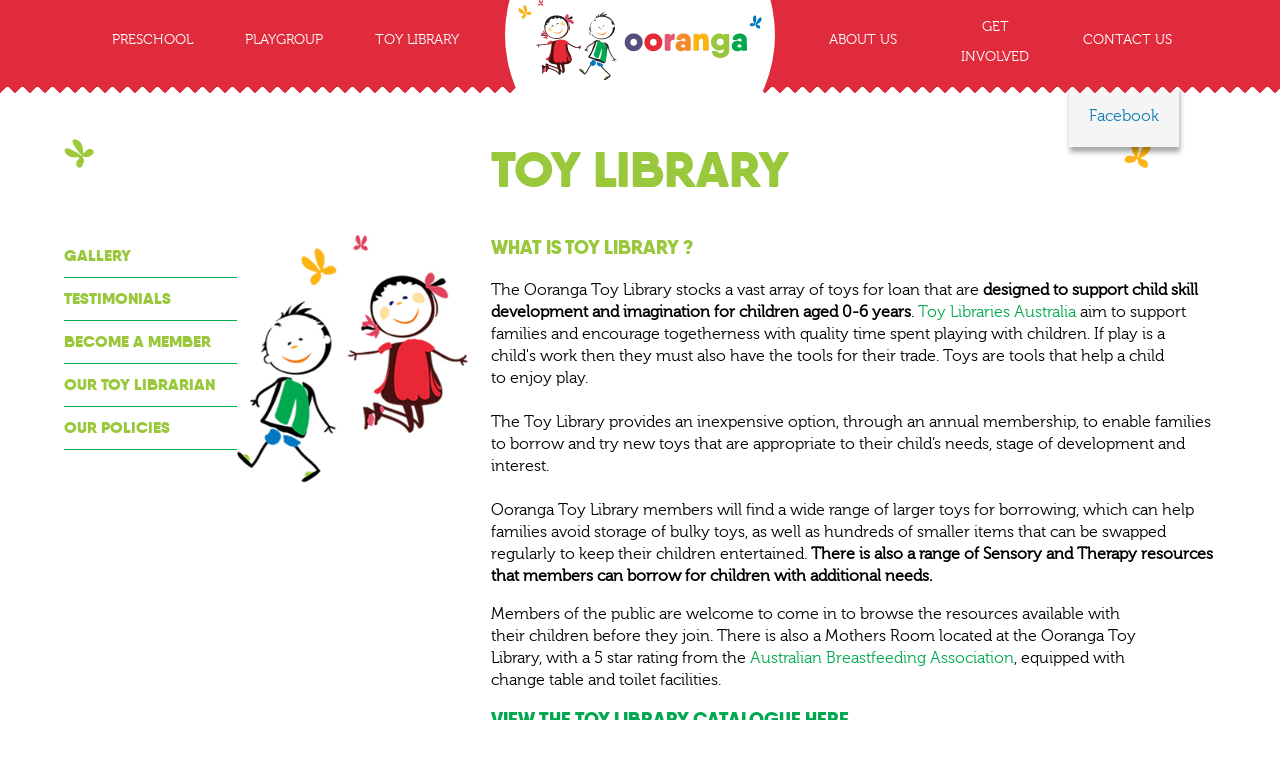

--- FILE ---
content_type: text/html; charset=utf-8
request_url: https://www.ooranga.com.au/Toy-Library
body_size: 8505
content:


<!DOCTYPE html>
    <!--[if lt IE 8]>         <html class="no-js lt-ie9 lt-ie8" lang="en"> <![endif]-->
    <!--[if IE 8]>         <html class="no-js lt-ie9" lang="en"> <![endif]-->
    <!--[if gt IE 8]><!--> <html class="no-js" lang="en"> <!--<![endif]-->
    <head>
        <meta charset="utf-8">
        <title>Ooranga Toy Library</title>
        <!-- Mobile viewport optimized: h5bp.com/viewport -->
        <meta name="viewport" content="width=device-width, initial-scale=1">
        
    
        <link rel="stylesheet" href="/static/build/css/kms_css.css?rev=7ba47be2c5e6ab0d9273ab21747c1dbf88ae1065" media="print" onload="this.media='all'">
        <meta name="format-detection" content="telephone=no">
        
    <link rel="stylesheet" href="https://storage.googleapis.com/kms-au.appspot.com/sites/ooranga/app/6586/css/main.b69c33895cfd179f0e4c.css">
    <link rel="stylesheet" href="https://storage.googleapis.com/kms-au.appspot.com/sites/ooranga/app/6586/css/editor.356b6d50027c65cb635a.css">

        
<!-- Global site tag (gtag.js) - Google Analytics -->
<link rel="preconnect" href="https://www.googletagmanager.com">
<script async src="https://www.googletagmanager.com/gtag/js?id=G-DHF6QRCR89" onload="
  gtag('js', new Date());
  gtag('config', 'G-DHF6QRCR89');
"></script>
<script>
  window.dataLayer = window.dataLayer || [];
  function gtag(){dataLayer.push(arguments);}
</script>




            <!-- All JavaScript at the bottom, except this Modernizr build.
            Modernizr enables HTML5 elements & feature detects for optimal performance. -->
            <script src="/static/common/js/libs/modernizr-3.3.1.min.js"></script>
        
            
    <meta property="og:description" content="Toy Library - Ooranga">
<meta property="og:type" content="article">
    <meta property="og:title" content="Toy Library - Ooranga">
    <meta property="og:image" content="https://storage.googleapis.com/kms-au.appspot.com/sites/ooranga/assets/c81adc40-4eae-49f7-af01-25cdd5fcf144/toy%20library.jpg">

    <link rel="canonical" href="https://www.ooranga.com.au/Toy-Library">
    <meta property="og:url" content="https://www.ooranga.com.au/Toy-Library">


    
    
    
<meta name="application-name" content="Ooranga">
<meta name="msapplication-tooltip" content="Ooranga">
<meta name="msapplication-config" content="/ieconfig.xml">
<link rel="manifest" href="/manifest.webmanifest">

        
        <link rel="preconnect" href="https://storage.googleapis.com/kms-au.appspot.com/sites/ooranga/assets">
        
    </head>

    <body id="page-top" class="">
        <!--[if lte IE 9]>
            <p class=chromeframe>Your browser is <em>ancient!</em>
            <a href="http://browsehappy.com/">Upgrade to a different browser</a>
            to experience this site.</p>
        <![endif]-->
        

        
        
        

        <div class="site-body">
            
    
        <header>
    <div id="mobile-menu"></div>
    <div class="contentwrap">
        <div class="mask">
            <div class="semi-circles">
                <h1><a href="/"><img src="https://storage.googleapis.com/kms-au.appspot.com/sites/ooranga/app/6586/img/header-logo.fc5afeb062c5eb63d7ba.svg" alt="Ooranga" class="logo" title="Home"/></a></h1>
            </div>
        </div>
        <nav class="main-menu">
            
            

    
    <ul class="split-menu split-menu-left"><!--

        
        
        --><li class=' top depth-0 has-sub '>
            <a
                     href="/Preschool">
                

                
        
    


        
    




                <span class="title">Preschool</span>
                
                
            </a>
                    
    <ul ><!--
        
        
        
        --><li class=' depth-1 leaf '>
            <a
                     href="/preschool-facilites">
                

                
        
    


        
    




                <span class="title">Facilities</span>
                
                
            </a>

        </li><!--

        
        
        
        --><li class=' depth-1 leaf '>
            <a
                     href="/locations-preschool">
                

                
        
    


        
    




                <span class="title">Locations</span>
                
                
            </a>

        </li><!--

        
        
        
        --><li class=' depth-1 leaf '>
            <a
                     href="/preschool-staff">
                

                
        
    


        
    




                <span class="title">Our Staff</span>
                
                
            </a>

        </li><!--

    --></ul>


        </li><!--

        
        
        --><li class=' top depth-0 has-sub '>
            <a
                     href="/Playgroup">
                

                
        
    


        
    




                <span class="title">Playgroup</span>
                
                
            </a>
                    
    <ul ><!--
        
        
        
        --><li class=' depth-1 leaf '>
            <a
                     href="/Playgroup-Membership">
                

                
        
    


        
    




                <span class="title">Join a Playgroup</span>
                
                
            </a>

        </li><!--

        
        
        
        --><li class=' depth-1 leaf '>
            <a
                     href="/Playgroup-Venues">
                

                
        
    


        
    




                <span class="title">Playgroup Venues</span>
                
                
            </a>

        </li><!--

        
        
        
        --><li class=' depth-1 leaf '>
            <a
                     href="/Playgroup-Staff">
                

                
        
    


        
    




                <span class="title">Our Staff</span>
                
                
            </a>

        </li><!--

    --></ul>


        </li><!--

        
        
        --><li class=' active top depth-0 has-sub '>
            <a
                    aria-current="page"
                     href="/Toy-Library">
                

                
        
    


        
    




                <span class="title">Toy Library</span>
                
                
            </a>
                    
    <ul ><!--
        
        
        
        --><li class=' depth-1 leaf '>
            <a
                     href="/Gallery-Toy-Library">
                

                
        
    


        
    




                <span class="title">Gallery</span>
                
                
            </a>

        </li><!--

        
        
        
        --><li class=' depth-1 leaf '>
            <a
                     href="/Become-a-Member--Toy-Library">
                

                
        
    


        
    




                <span class="title">Become a Member</span>
                
                
            </a>

        </li><!--

        
        
        
        --><li class=' depth-1 leaf '>
            <a
                     href="/Toy-Librarian">
                

                
        
    


        
    




                <span class="title">Our Toy Librarian</span>
                
                
            </a>

        </li><!--

    --></ul>


        </li><!--


    --></ul><ul class="split-menu split-menu-right"><!--

        
        
        --><li class=' top depth-0 has-sub '>
            <a
                     href="/About-Us">
                

                
        
    


        
    




                <span class="title">About Us</span>
                
                
            </a>
                    
    <ul ><!--
        
        
        
        --><li class=' depth-1 leaf '>
            <a
                     href="/Our-History---about-us">
                

                
        
    


        
    




                <span class="title">Our History</span>
                
                
            </a>

        </li><!--

        
        
        
        --><li class=' depth-1 leaf '>
            <a
                     href="/Annual-Report--about-us">
                

                
        
    


        
    




                <span class="title">Files &amp; Forms</span>
                
                
            </a>

        </li><!--

        
        
        
        --><li class=' depth-1 leaf '>
            <a
                     href="/Ooranga-Staff">
                

                
        
    


        
    




                <span class="title">Ooranga Staff</span>
                
                
            </a>

        </li><!--

    --></ul>


        </li><!--

        
        
        --><li class=' top depth-0 has-sub '>
            <a
                     href="/Get-Involved">
                

                
        
    


        
    




                <span class="title">Get Involved</span>
                
                
            </a>
                    
    <ul ><!--
        
        
        
        --><li class=' depth-1 leaf '>
            <a
                     href="/Committee-Meetings---Get-Involved">
                

                
        
    


        
    




                <span class="title">Join our Management Committee</span>
                
                
            </a>

        </li><!--

        
        
        
        --><li class=' depth-1 leaf '>
            <a
                     href="/No-service---get-involved">
                

                
        
    


        
    




                <span class="title">Get Service Near You</span>
                
                
            </a>

        </li><!--

        
        
        
        --><li class=' depth-1 leaf '>
            <a
                     href="/Current-Comittee">
                

                
        
    


        
    




                <span class="title">Our Committee</span>
                
                
            </a>

        </li><!--

    --></ul>


        </li><!--

        
        
        --><li class=' top depth-0 leaf '>
            <a
                     href="/Contact-Us">
                

                
        
    


        
    




                <span class="title">Contact Us</span>
                
                
            </a>

        </li><!--


    --></ul>

        </nav>
        <div id="facebook-tab"><a href="https://www.facebook.com/ooranga/" target="_blank">Facebook</a></div>
    </div>
</header>
    
    
    
    

    <section class="top">
        <div class="butterfly left top"></div>
<div class="butterfly left middle"></div>
<div class="butterfly left bottom"></div>
<div class="flower left"></div>
<div class="grass"></div>
<div class="butterfly right top"></div>
<div class="butterfly right middle"></div>
<div class="butterfly right bottom"></div>
<div class="flower right"></div>
        <div class="contentwrap page">
            <h2>Toy Library</h2>


            <div class="table">
                    <div class="col sidebar">
                        <ul class="sub-list">
                                
                                        <li data="index0"><a href="#gallery"><h4>Gallery</h4></a></li>
                                
                                            <li><a href="#testimonial-scroller"><h4>Testimonials</h4></a></li>
                                        <li data="index1"><a href="#become a member"><h4>Become a Member</h4></a></li>
                                
                                        <li data="index2"><a href="#our toy librarian"><h4>Our Toy Librarian</h4></a></li>
                            <li><a href="#policies"><h4>Our Policies</h4></a></li>
                        </ul>
                    </div>

                    <div class="col pic"></div>

                <div class="col main">
                    <div class="content">

<div data-edit="true" data-edit_type="rich" data-edit_field="content" data-content_type="page" data-id="70602"
        data-csrf="azwYhm"
     data-editor="ck4"
     data-editor-mode="full"
     data-secure-uploads="false"
     data-valid-file-types="['.png', '.jpeg', '.jpg', '.svg', '.heic', '.gif', '.ppt', '.pptx', '.doc', '.docx', '.pdf', '.xls', '.xlsx', '.csv', '.xlsm', '.stl', '.zip', '.mp4', '.mp3', '.csv', '.json']"
><h3>What Is Toy Library ?</h3>

<p>The Ooranga Toy Library stocks&nbsp;a vast array of toys for loan that are <strong>designed&nbsp;to support child skill development and imagination for children aged 0-6 years</strong>. <a href="https://www.toylibraries.org.au/">Toy Libraries Australia</a> aim to support families and&nbsp;encourage togetherness with quality time spent playing with children. If play is a child&#39;s&nbsp;work then they must also have the tools for their trade. Toys&nbsp;are tools that help a child to&nbsp;enjoy play.&nbsp;<br />
<br />
The Toy Library provides an inexpensive option, through an annual&nbsp;membership, to enable families to borrow and try new toys that&nbsp;are appropriate to their&nbsp;child&rsquo;s needs, stage of development and interest.&nbsp;<br />
<br />
Ooranga Toy Library members will find a wide range of larger toys&nbsp;for borrowing, which can&nbsp;help families avoid storage of bulky toys, as well as hundreds of smaller items that can be&nbsp;swapped regularly to keep their children entertained. <strong>There is also a range of Sensory and&nbsp;Therapy resources that members can borrow for children with additional needs.&nbsp;</strong></p>

<p>Members of the public are welcome to come in to browse the resources available with their&nbsp;children before they join. There is also a Mothers Room located&nbsp;at the Ooranga Toy Library,&nbsp;with a 5 star rating from the <a href="https://www.breastfeeding.asn.au/">Australian Breastfeeding Association</a>, equipped with change&nbsp;table and toilet facilities.</p>

<h3><a href="https://ooranga.mibase.com.au/">View the toy library catalogue here</a></h3>

<h3>Open from 9am - 3pm weekdays during school terms.</h3>

<h3>Awards</h3>

<p><strong>2023 - Large Toy Library Of The Year</strong></p>

<p><strong>2023 - Runner-up Librarian Of The Year</strong></p>

<h2>&nbsp;</h2>

<p>&nbsp;</p>
</div>
</div>
                </div>
            </div>
        </div>
    </section>
    <!-- sub-page sections -->
            
                
                    <article class="index0">
                        <div class="flower top"></div>
                        <div class="flower bottom"></div>
                        <div class="flower middle"></div>
                        
    <div class="contentwrap">
        <h2 id="gallery">Gallery</h2>
        <div class="content">
            
    
    
    <div class="kmsgallery display-filmstrip" data-gallery-id="20628">
            
            <div class="kmsgallery-stage">
                <div class="kmsgallery-stage-image" style="background-image:url('https://storage.googleapis.com/kms-au.appspot.com/sites/ooranga/assets/d5fb429e-71e2-4d4f-a815-700c963aed8f/Toylibrary_1.jpg');"></div>
            </div>
            <div class="kmsgallery-filmstrip-wrapper">
                <div class="kmsgallery-filmstrip-click prev"></div>
                <div class="kmsgallery-filmstrip-click next"></div>
                <div class="kmsgallery-filmstrip">
                        <a
                            class="kmsgallery-thumbnail-image "
                            data-image-id="33347"
                            data-image-url="https://storage.googleapis.com/kms-au.appspot.com/sites/ooranga/assets/d5fb429e-71e2-4d4f-a815-700c963aed8f/Toylibrary_1.jpg"
                            href="https://storage.googleapis.com/kms-au.appspot.com/sites/ooranga/assets/d5fb429e-71e2-4d4f-a815-700c963aed8f/Toylibrary_1.jpg" target="_blank"
                            rel="noopener"
                            style="background-image:url('https://storage.googleapis.com/kms-au.appspot.com/sites/ooranga/assets/d5fb429e-71e2-4d4f-a815-700c963aed8f/crop-150x150/Toylibrary_1.jpg')"
                        >
                            
                        </a>
                        <a
                            class="kmsgallery-thumbnail-image "
                            data-image-id="33343"
                            data-image-url="https://storage.googleapis.com/kms-au.appspot.com/sites/ooranga/assets/71d67c52-8ea6-4542-b1f9-bfcd4630ba9c/Toylibrary_4.jpg"
                            href="https://storage.googleapis.com/kms-au.appspot.com/sites/ooranga/assets/71d67c52-8ea6-4542-b1f9-bfcd4630ba9c/Toylibrary_4.jpg" target="_blank"
                            rel="noopener"
                            style="background-image:url('https://storage.googleapis.com/kms-au.appspot.com/sites/ooranga/assets/71d67c52-8ea6-4542-b1f9-bfcd4630ba9c/crop-150x150/Toylibrary_4.jpg')"
                        >
                            
                        </a>
                        <a
                            class="kmsgallery-thumbnail-image "
                            data-image-id="33344"
                            data-image-url="https://storage.googleapis.com/kms-au.appspot.com/sites/ooranga/assets/100e766b-1805-4dc1-b8d9-5d9d011b62f2/Toylibrary_5.jpg"
                            href="https://storage.googleapis.com/kms-au.appspot.com/sites/ooranga/assets/100e766b-1805-4dc1-b8d9-5d9d011b62f2/Toylibrary_5.jpg" target="_blank"
                            rel="noopener"
                            style="background-image:url('https://storage.googleapis.com/kms-au.appspot.com/sites/ooranga/assets/100e766b-1805-4dc1-b8d9-5d9d011b62f2/crop-150x150/Toylibrary_5.jpg')"
                        >
                            
                        </a>
                        <a
                            class="kmsgallery-thumbnail-image "
                            data-image-id="33345"
                            data-image-url="https://storage.googleapis.com/kms-au.appspot.com/sites/ooranga/assets/1ede06eb-9c2f-4115-a935-3a3297647300/Toylibrary_3.jpg"
                            href="https://storage.googleapis.com/kms-au.appspot.com/sites/ooranga/assets/1ede06eb-9c2f-4115-a935-3a3297647300/Toylibrary_3.jpg" target="_blank"
                            rel="noopener"
                            style="background-image:url('https://storage.googleapis.com/kms-au.appspot.com/sites/ooranga/assets/1ede06eb-9c2f-4115-a935-3a3297647300/crop-150x150/Toylibrary_3.jpg')"
                        >
                            
                        </a>
                        <a
                            class="kmsgallery-thumbnail-image "
                            data-image-id="33346"
                            data-image-url="https://storage.googleapis.com/kms-au.appspot.com/sites/ooranga/assets/f6395e46-1d3b-4916-a5d7-523c47200a82/Toylibrary_2.jpg"
                            href="https://storage.googleapis.com/kms-au.appspot.com/sites/ooranga/assets/f6395e46-1d3b-4916-a5d7-523c47200a82/Toylibrary_2.jpg" target="_blank"
                            rel="noopener"
                            style="background-image:url('https://storage.googleapis.com/kms-au.appspot.com/sites/ooranga/assets/f6395e46-1d3b-4916-a5d7-523c47200a82/crop-150x150/Toylibrary_2.jpg')"
                        >
                            
                        </a>
                        <a
                            class="kmsgallery-thumbnail-image "
                            data-image-id="33348"
                            data-image-url="https://storage.googleapis.com/kms-au.appspot.com/sites/ooranga/assets/609e2f45-2fa5-498a-8b4a-69c6186534c2/Toylibrary_6.jpg"
                            href="https://storage.googleapis.com/kms-au.appspot.com/sites/ooranga/assets/609e2f45-2fa5-498a-8b4a-69c6186534c2/Toylibrary_6.jpg" target="_blank"
                            rel="noopener"
                            style="background-image:url('https://storage.googleapis.com/kms-au.appspot.com/sites/ooranga/assets/609e2f45-2fa5-498a-8b4a-69c6186534c2/crop-150x150/Toylibrary_6.jpg')"
                        >
                            
                        </a>
                        <a
                            class="kmsgallery-thumbnail-image "
                            data-image-id="33349"
                            data-image-url="https://storage.googleapis.com/kms-au.appspot.com/sites/ooranga/assets/89b85486-6bb6-4539-917f-515c0f051ae1/Toylibrary_9.jpg"
                            href="https://storage.googleapis.com/kms-au.appspot.com/sites/ooranga/assets/89b85486-6bb6-4539-917f-515c0f051ae1/Toylibrary_9.jpg" target="_blank"
                            rel="noopener"
                            style="background-image:url('https://storage.googleapis.com/kms-au.appspot.com/sites/ooranga/assets/89b85486-6bb6-4539-917f-515c0f051ae1/crop-150x150/Toylibrary_9.jpg')"
                        >
                            
                        </a>
                        <a
                            class="kmsgallery-thumbnail-image "
                            data-image-id="33350"
                            data-image-url="https://storage.googleapis.com/kms-au.appspot.com/sites/ooranga/assets/eff7b0fa-88cf-45bb-8815-fc2397e11268/Toylibrary_8.jpg"
                            href="https://storage.googleapis.com/kms-au.appspot.com/sites/ooranga/assets/eff7b0fa-88cf-45bb-8815-fc2397e11268/Toylibrary_8.jpg" target="_blank"
                            rel="noopener"
                            style="background-image:url('https://storage.googleapis.com/kms-au.appspot.com/sites/ooranga/assets/eff7b0fa-88cf-45bb-8815-fc2397e11268/crop-150x150/Toylibrary_8.jpg')"
                        >
                            
                        </a>
                        <a
                            class="kmsgallery-thumbnail-image "
                            data-image-id="33351"
                            data-image-url="https://storage.googleapis.com/kms-au.appspot.com/sites/ooranga/assets/00df1c13-a901-45e1-8875-ca1421e8ab88/Toylibrary_7.jpg"
                            href="https://storage.googleapis.com/kms-au.appspot.com/sites/ooranga/assets/00df1c13-a901-45e1-8875-ca1421e8ab88/Toylibrary_7.jpg" target="_blank"
                            rel="noopener"
                            style="background-image:url('https://storage.googleapis.com/kms-au.appspot.com/sites/ooranga/assets/00df1c13-a901-45e1-8875-ca1421e8ab88/crop-150x150/Toylibrary_7.jpg')"
                        >
                            
                        </a>
                        <a
                            class="kmsgallery-thumbnail-image "
                            data-image-id="33352"
                            data-image-url="https://storage.googleapis.com/kms-au.appspot.com/sites/ooranga/assets/8b23208d-2031-435b-88cb-7c794b44d66d/Toylibrary_10.jpg"
                            href="https://storage.googleapis.com/kms-au.appspot.com/sites/ooranga/assets/8b23208d-2031-435b-88cb-7c794b44d66d/Toylibrary_10.jpg" target="_blank"
                            rel="noopener"
                            style="background-image:url('https://storage.googleapis.com/kms-au.appspot.com/sites/ooranga/assets/8b23208d-2031-435b-88cb-7c794b44d66d/crop-150x150/Toylibrary_10.jpg')"
                        >
                            
                        </a>
                </div>
            </div>
    </div>


<p>&nbsp;</p>

            
    

        </div>
        
    </div>

                    </article>
            
                
                        <section id="testimonial-scroller">
                            <div class="contentwrap">
                                <h2>Families Love Ooranga</h2>
                                
    
        <div data-id="70527"  class="testimonial active">
            <a href="/content/testimonial/">
                
                <div class="circle"  style="display:none;"></div><!--rm whitesp
                --><div class="text">
                    <p><div data-canvas-width="660.6509420615519">Being a mother of a child with autism I love taking advantage of the range of therapy and&nbsp;sensory equipment at the <strong>Ooranga Toy Library</strong>. Being able to access the library during&nbsp;school times is convenient as I can take time to browse the wide&nbsp;range of toys and equipment&nbsp;and the lovely ladies are alwaysup for a friendly chat. It&#39;s hard to keep kids occupied these&nbsp;days. Our membership means we can borrow new toys every fortnight so my son is never&nbsp;bored. I&#39;m so grateful for our toy library!</div>
</p>
                    <h3>Jade Punch</h3>
                    <p class="small">Mother</p>
                 </div><!--rm whitesp
            --></a>
        </div>
        <div data-id="70528"  class="testimonial">
            <a href="/content/testimonial/">
                
                <div class="circle"  style="display:none;"></div><!--rm whitesp
                --><div class="text">
                    <p><p>I love that it gives us access to toys we wouldn&rsquo;t ordinarily buy (big tractor/trailer, music sets, etc).<br />
I love that the <strong>Toy Library</strong> is affordable.<br />
I love that I can borrow toys appropriate for my sons age, without having to buy them&nbsp;(especially considering the rate children grow/develop/lose interest in things between theages of 0-5).<br />
I love there is a great range of toys!<br />
I love&nbsp;that my house stays toy clutter free&nbsp;because we can return them!&nbsp;<br />
I love that we can swap them as often as we like, or keep them for 2 weeks.<br />
I love that the staff are friendly and experienced in recommending toys appropriate for my&nbsp;childs age.<br />
I love that they <strong>Toy Library</strong> is open Monday - Friday (added bonus that theres a bathroom in&nbsp;there!).<br />
I love that my son loves the <strong>Toy Library</strong> too!</p>
</p>
                    <h3>Jane McIntosh</h3>
                    <p class="small">Mother</p>
                 </div><!--rm whitesp
            --></a>
        </div>
        <div data-id="70529"  class="testimonial">
            <a href="/content/testimonial/">
                
                <div class="circle"  style="display:none;"></div><!--rm whitesp
                --><div class="text">
                    <p><p>We have been members of the <strong>Toy Library</strong> since William was 6&nbsp;months old. He is now four&nbsp;and is joined on fortnightly trips by his sister who is one. We love the great range and&nbsp;diversity of toys that are available to match the developmental milestones of their growth and&nbsp;maturation.<br />
What a wonderful resource for a small town! The <strong>Toy Library</strong> is very affordable&nbsp;saves a fortune on buying expensive toys that catch their attention for a short time. Lending&nbsp;toys has also instilled a lovely respect in our children for the borrowing and sharing of other&nbsp;people&rsquo;s things.</p>
</p>
                    <h3>Lyndal Percy</h3>
                    <p class="small">Mother</p>
                 </div><!--rm whitesp
            --></a>
        </div>

                            </div>
                        </section>

                    <article class="index1">
                        
    <div class="contentwrap">
        <h2 id="become a member">Become a Member</h2>
        <div class="content">
            <p>Come in to <strong>112 Barber Street Gunnedah</strong> to&nbsp;browse the resources available.&nbsp;</p>

<p><a href="https://storage.googleapis.com/kms-au.appspot.com/sites/ooranga/assets/68624b58-2f63-46b6-9370-ee092b34f042/2024%20Playgroup%20Toy%20Library%20Membership%20Form.pdf" target="_blank"><img alt="Toy Library Membership Form" src="https://storage.googleapis.com/kms-au.appspot.com/sites/ooranga/assets/b883e746-0ef4-46dc-822a-4c9c8cf24910/c3e6d9d5-13ab-4ea9-8fd0-31e51c7fbe79.svg" style="height:58px; width:58px" />&nbsp;Membership Form&nbsp;</a></p>

<p><a href="https://storage.googleapis.com/kms-au.appspot.com/sites/ooranga/assets/cecba044-2292-462e-a1e6-cdf530665c7e/Member%20Responsibilities.pdf" target="_blank"><img alt="Toy Library Membership Terms" src="https://storage.googleapis.com/kms-au.appspot.com/sites/ooranga/assets/bc557370-5879-4b8e-a995-347317e565ce/8c75f51e-28a9-4fc7-81eb-15ff96bebe4c.svg" style="height:58px; width:58px" />&nbsp;Membership Responsibilties</a></p>

<p>&nbsp;</p>

            
    

        </div>
        
    </div>

                    </article>
            
                
                    <article class="index2">
                        
    <div class="contentwrap">
        <h2 id="our toy librarian">Our Toy Librarian</h2>
        <div class="content">
            <p>Paula Jones, as the Ooranga Toy Librarian, enjoys working with children and&nbsp;families in the Toy&nbsp;Library. Paula also supports the preschool and playgroup staff with the&nbsp;supply of specific toys and&nbsp;resources to ensure diverse and stimulating experiences for children using Ooranga services.</p>

<div class="staff"><img alt="Paula Jones" src="https://storage.googleapis.com/kms-au.appspot.com/sites/ooranga/assets/e43ec6f5-a6c2-4f23-b5d3-b7a61506dcad/fdf2aa1e-9d36-4eb6-a6ab-a1b3c6418c08.jpg" />Paula Jones</div>

<div class="half">
<blockquote>
<h3><em>&quot;As a&nbsp;member of the Toy Library for 3 years prior to commencing employment with Ooranga, I understand&nbsp;the benefits that toy libraries have to offer.&nbsp;My&nbsp;goal is to assist parents in their endeavour to&nbsp;promote play and encourage a child&rsquo;s imagination.&quot;</em></h3>
</blockquote>
</div>

            
    

        </div>
        
    </div>

                    </article>

        <section class="page-policies">
            

        <div class="contentwrap" id="policies">
            <div class="content">
                
    
        
        

<div data-edit="true" data-edit_type="rich" data-edit_field="content" data-content_type="page" data-id="70588"
        data-csrf="azwYhm"
     data-editor="ck4"
     data-editor-mode="full"
     data-secure-uploads="false"
     data-valid-file-types="['.png', '.jpeg', '.jpg', '.svg', '.heic', '.gif', '.ppt', '.pptx', '.doc', '.docx', '.pdf', '.xls', '.xlsx', '.csv', '.xlsm', '.stl', '.zip', '.mp4', '.mp3', '.csv', '.json']"
><h2>Policies</h2>

<h4>Ooranga Family Mobile Resource Unit Assoc. Inc. has developed policies and procedures which govern the day to day operation of its services.</h4>

<p>Ooranga policies can be found on our OWNA platform or at the Ooranga office. Ooranga policies are developed by staff and Ooranga members in accordance with the seven&nbsp;areas of the National Quality Standard.&nbsp;The policies, along with supporting operational procedures, assist staff and members to ensure the safety of children and adults in attendance at Ooranga services and guide the provision of quality early childhood education and care.</p>

<p>Policies are regularly reviewed by staff and the&nbsp;Ooranga Management Committee. Families are encouraged to read the policies,&nbsp;ask staff if they have any questions and provide any suggestions for changes to improve the quality of Ooranga services.</p>

<p>All staff, volunteers and members are expected to abide by the Early Childhood Australia Code of Ethics.<br />
A copy of these is available at Ooranga centres or online at the <a href="https://www.earlychildhoodaustralia.org.au/our-publications/eca-code-ethics/" target="_blank">ECA website</a>.</p>

<h3>Early Childhood Education Act, Regulations and Guidelines</h3>

<ul>
	<li><a href="https://legislation.nsw.gov.au/view/pdf/asmade/act-2010-104">Children (Education and Care Services National Law Application ) Act 2010 No 104</a></li>
	<li><a href="https://legislation.nsw.gov.au/view/html/inforce/current/sl-2011-0653">Education and Care Services National Regulations</a></li>
	<li><a href="https://legislation.nsw.gov.au/view/html/inforce/current/sl-2019-0203">Children (Education and Care Services) Supplementary Provisions Regulation 2019</a></li>
	<li><a href="https://www.nhmrc.gov.au/sites/default/files/documents/reports/clinical%20guidelines/ch55-staying-healthy.pdf">6th Edition Staying Healthy &ndash; Preventing infectious&nbsp;diseases in early childhood education &amp; care services</a></li>
</ul>
</div>

        

            </div>
        </div>

        </section>

    
        <footer>
    <div class="contentwrap">
        <a href="/"><img class="logo" src="https://storage.googleapis.com/kms-au.appspot.com/sites/ooranga/app/6586/img/logo.fc5afeb062c5eb63d7ba.svg" alt="Ooranga" /></a>
        <p>Phone: <a href="tel:02%206742%200603">02 6742 0603</a></p>
        <p>Email: <a href="mailto:&lt;obs&gt;&lt;obs_c&gt;admin&lt;/obs_c&gt;[at]&lt;obs_c&gt;ooranga[dot]com[dot]au&lt;/obs_c&gt;&lt;/obs&gt;" class="email"><obs><obs_c>admin</obs_c>[at]<obs_c>ooranga[dot]com[dot]au</obs_c></obs></a></p>
    </div>
    <div class="bykeo">
        <a href="http://www.keodesign.com.au" target="_blank">
        <img src="/static/frontend/img/brand.svg" width="25" height="25" alt="KEO Design Logo"> Website by KEO</a>
    </div>
</footer>
    

        </div>

        <script>
            // Deprecated use window.kms.csrf_token instead.
                window.kms_csrf_token = 'azwYhm';
            window.kms = window.kms || {};
                window.kms.csrf_token = "azwYhm";
            window.kms.application_public_key = "BO__MQgDRntf1ZKEYY833ZHqSaarfGjUpywriBgOlMwWhgJxd_-3wnrzCLcqaql9thURde2Q2Q8KmU1nFOdpJ0U";
                window.kms.recaptcha_v3_public_key = "6LfEJd4UAAAAANKQOLp9UfO3pFOUrhwf4-fyHVYJ";
        </script>

        
    
    
    <!-- JavaScript at the bottom for fast page loading -->
    <script src="https://ajax.googleapis.com/ajax/libs/jquery/3.5.1/jquery.min.js"></script>
    <script src="/static/frontend/js/jquery.flexslider-min.js?rev=7ba47be2c5e6ab0d9273ab21747c1dbf88ae1065"></script>
    <script src="/static/frontend/js/magnific-popup.min.js"></script>

    <script async defer crossorigin="anonymous" src="https://connect.facebook.net/en_GB/sdk.js#xfbml=1&version=v7.0&appId=172691769532019&autoLogAppEvents=1"></script>
    <script src="https://storage.googleapis.com/kms-au.appspot.com/sites/ooranga/app/6586/js/jquery.infieldlabel.min.fc5afeb062c5eb63d7ba.js"></script>
    <script src="https://storage.googleapis.com/kms-au.appspot.com/sites/ooranga/app/6586/js/main.0a6cb353329a4f10a91b.js"></script>

        
        <script src="/static/build/kms_js.build.js?rev=7ba47be2c5e6ab0d9273ab21747c1dbf88ae1065"></script>
        


        
            

        

        
    </body>
</html>


--- FILE ---
content_type: text/css;charset=UTF-8
request_url: https://storage.googleapis.com/kms-au.appspot.com/sites/ooranga/app/6586/css/main.b69c33895cfd179f0e4c.css
body_size: 4692
content:
/*! HTML5 Boilerplate v5.0 | MIT License | http://h5bp.com/ */html{font-size:1em;line-height:1.4}::-moz-selection{background:#b3d4fc;text-shadow:none}::selection{background:#b3d4fc;text-shadow:none}hr{display:block;height:1px;border:0;border-top:1px solid #ccc;margin:1em 0;padding:0}audio,canvas,iframe,img,svg,video{vertical-align:middle;border:0;max-width:100% !important}fieldset{border:0;margin:0;padding:0}textarea{resize:vertical;border:0}.browserupgrade{margin:.2em 0;background:#ccc;color:#000;padding:.2em 0}body,html{width:100%;height:100%;margin:0;padding:0;background:#fff;text-align:center}section,article,nav{display:block}.tel:link{color:#000}nav li{display:inline-block;vertical-align:middle;text-transform:uppercase}nav li a{display:inline-block;padding:10px;padding:10%;text-decoration:none;box-sizing:border-box}a:link,a:active,a:visited{text-decoration:none;color:inherit}nav ul{padding:0;margin:0}nav li.active{position:relative}ul{list-style-image:url(https://storage.googleapis.com/kms-au.appspot.com/sites/ooranga/app/6586/assets/bullet-31c1b4071bef180a7a61.svg);padding-left:15px}.contentwrap{width:1260px;padding:80px 0;margin:0 auto}.table{display:table;width:100%}.col{display:table-cell;vertical-align:top}.half{width:48%;display:inline-block}.third{width:33%;display:inline-block}.error{color:red}.no-wrap{white-space:nowrap}.thinner{font-weight:normal}.small{color:gray}form input,form button{border:0}input{position:relative}input label .infield{position:absolute;display:inline-block;vertical-align:middle;top:0;right:0;bottom:0;left:0}header{position:relative;background:#df2b3c;z-index:50}header:after{position:absolute;content:"";top:100%;left:0;right:0;display:block;height:10px;background:url(https://storage.googleapis.com/kms-au.appspot.com/sites/ooranga/app/6586/assets/redbottom-tile-0197d7108dffb31df0c9.png);background-repeat:repeat-x;background-origin:border-box;z-index:1}header .contentwrap{position:relative;padding:0;min-height:62px;box-sizing:border-box}header #facebook-tab{position:absolute;top:100%;left:92%;margin-left:-55px;background:#f5f5f5;color:#117cb4;box-shadow:1px 5px 5px 0px rgba(0,0,0,.35)}#facebook-tab a{display:inline-block;padding:20px}.mask{position:absolute;display:inline-block;top:0;bottom:-20px;left:50%;margin-left:-135px;width:270px;overflow:hidden;z-index:100}.semi-circles{position:relative;display:inline-block;top:-100px;left:0;width:270px;height:270px;background:#fff;box-sizing:border-box;border-radius:50%}header h1{margin:0}header .logo{position:absolute;top:100px;left:10px;width:250px;height:80px}#mobile-menu{position:absolute;top:0;right:0;display:none;float:right;background:#574e7b url(https://storage.googleapis.com/kms-au.appspot.com/sites/ooranga/app/6586/assets/menu-icon-055f05ca8680913ef060.svg) center no-repeat;background-size:24px;font-size:24px;border-radius:5px;-webkit-border-radius:5px;-moz-border-radius:5px;border:1px solid #fff;padding:8px;width:24px;height:24px;margin:10px;cursor:pointer;z-index:150}header nav{display:inline-block;vertical-align:middle;width:100%;min-height:60px;color:#fff;box-sizing:border-box;text-transform:uppercase}ul.split-menu{display:inline-block;vertical-align:middle;width:50%}ul.split-menu-left{padding-right:135px;box-sizing:border-box}ul.split-menu-right{padding-left:135px;box-sizing:border-box}header nav li{min-height:60px;line-height:30px;font-size:14px;width:30%;padding:0 1%;box-sizing:border-box}header nav li>ul{display:none}footer .contentwrap{position:relative;padding-bottom:0;text-align:left;padding-right:150px;box-sizing:border-box}footer .logo{position:absolute;top:40px;right:0;width:150px;height:30px}footer p{display:inline-block;vertical-align:top;font-size:20px;padding-right:4%;text-transform:uppercase;margin-top:0}.bykeo{display:block;text-align:center;font-size:12px;padding:0 10px 20px 10px}.bykeo a{color:#676767}.bykeo img{vertical-align:middle;display:inline-block;transition:all 500ms ease}.bykeo a:hover img{transform-origin:center;transform:translateX(-200%) rotate(-360deg)}.call-to-action{position:relative}.butterfly.left.top{position:absolute;top:5%;left:5%;width:30px;height:30px;background:url(https://storage.googleapis.com/kms-au.appspot.com/sites/ooranga/app/6586/assets/lime-butterfly-31153bea398edac1fa75.png) center no-repeat;background-size:contain;z-index:0}.butterfly.left.middle{position:absolute;top:25%;left:10%;width:60px;height:60px;background:url(https://storage.googleapis.com/kms-au.appspot.com/sites/ooranga/app/6586/assets/emerald-butterfly-b4f4d4fe79624ae6e450.png) center no-repeat;background-size:contain;z-index:0}.butterfly.left.bottom{position:absolute;top:50%;left:7%;width:40px;height:40px;background:url(https://storage.googleapis.com/kms-au.appspot.com/sites/ooranga/app/6586/assets/yellow-butterfly-701e6b734c0faa95c449.png) center no-repeat;background-size:contain;z-index:0}.flower.left{position:absolute;bottom:-11px;left:10%;width:100px;height:120px;background:url(https://storage.googleapis.com/kms-au.appspot.com/sites/ooranga/app/6586/assets/flowers-77b896ce72f5784b0575.png) center no-repeat;background-size:contain;z-index:0}.grass{position:absolute;bottom:-10px;left:35%;width:42px;height:49px;background:url(https://storage.googleapis.com/kms-au.appspot.com/sites/ooranga/app/6586/assets/grass-cb57734f591dab33fb42.png) center no-repeat;background-size:contain;z-index:0}.butterfly.right.top{position:absolute;top:5%;right:10%;width:30px;height:30px;background:url(https://storage.googleapis.com/kms-au.appspot.com/sites/ooranga/app/6586/assets/yellow-butterfly-701e6b734c0faa95c449.png) center no-repeat;background-size:contain;z-index:0}.butterfly.right.middle{position:absolute;top:15%;right:5%;width:60px;height:60px;background:url(https://storage.googleapis.com/kms-au.appspot.com/sites/ooranga/app/6586/assets/pink-butterfly-f0df8021fe1e72656eb5.png) center no-repeat;background-size:contain;z-index:0}.butterfly.right.bottom{position:absolute;top:50%;right:7%;width:40px;height:40px;background:url(https://storage.googleapis.com/kms-au.appspot.com/sites/ooranga/app/6586/assets/blue-butterfly-a3346cff279ffaa274cc.png) center no-repeat;background-size:contain;z-index:0}.flower.right{position:absolute;bottom:-11px;right:10%;width:199px;height:119px;background:url(https://storage.googleapis.com/kms-au.appspot.com/sites/ooranga/app/6586/assets/flowers-right-d6dc7c9ff67e5cff2afe.png) center no-repeat;background-size:contain;z-index:0}.call-to-action .contentwrap{padding:80px 0}img.home{width:500px;height:100px}.action-list{padding-bottom:40px}.action{display:inline-block;width:30%;text-align:center}.action h3{text-transform:uppercase;margin:0}.action .circle{width:70%;padding-top:70%;border-radius:50%;margin:0 auto}.action.index0 .circle{border:5px solid #df2b3c}.action.index0 h3{color:#e6546e}.action.index1 .circle{border:5px solid #fdb414}.action.index1 h3{color:#f68b2b}.action.index2 .circle{border:5px solid #00a94f}.action.index2 h3{color:#99c83c}.tagline{color:#616163;font-size:20px;line-height:20px}.tagline .grey{color:#b2b3b5}.tagline img{display:inline-block;width:100px;height:20px}.green-policies{position:relative;background:#99c83c;min-height:80px}.green-policies:before{position:absolute;content:"";bottom:100%;left:0;right:0;display:block;height:10px;background:url(https://storage.googleapis.com/kms-au.appspot.com/sites/ooranga/app/6586/assets/greentop-tile-c5527b3db43bfff1e013.png);background-repeat:repeat-x;background-origin:border-box}.green-policies h2{color:#0077c1}.green-policies h3,.green-policies h4,.green-policies a{color:#fff}.fb{position:relative;background:#e98533;color:#fff;width:100%}.fb:before{position:absolute;content:"";bottom:100%;left:0;right:0;display:block;height:10px;background:url(https://storage.googleapis.com/kms-au.appspot.com/sites/ooranga/app/6586/assets/orangetop-tile-d6ed0d4be3f771a9e113.png);background-repeat:repeat-x;background-origin:border-box;z-index:100}.fb .contentwrap{padding:20px 0}.fb .post{display:inline-block;vertical-align:top;width:48%;text-align:left;box-sizing:border-box}.fb .post:first-of-type{margin-right:2%}.fb h4{font-family:sans-serif;margin:0}.fb h4:first-of-type{font-family:"museo",Arial,sans-serif;font-size:16px;color:#fdb414}.fb-post.img .text{display:inline-block;vertical-align:top;width:58%}.fb-img{display:inline-block;max-width:40%;max-height:165px;margin-right:1%}.like-bar{background:#f5f5f5;text-align:left}.like-bar .contentwrap{padding:20px 0}.like-bar .profile{display:inline-block;vertical-align:top;width:50%}.profile-pic{margin-right:1%}.like-bar .profile h4{font-family:"museo",Arial,sans-serif;font-weight:bold;display:inline-block;vertical-align:top;color:#15277f;margin-top:0}iframe{max-width:100%}.top{position:relative}.top .butterfly.left.middle{left:7%;width:65px;height:75px;background:url(https://storage.googleapis.com/kms-au.appspot.com/sites/ooranga/app/6586/assets/red-butterfly-5b25477fde811266fa28.png) center no-repeat}.top .butterfly.left.bottom{left:3%}.flower.top{position:absolute;top:10%;left:3%;width:50px;height:50px;background:url(https://storage.googleapis.com/kms-au.appspot.com/sites/ooranga/app/6586/assets/orangeFlower-e9994cb8a94c6882fc5e.png) center no-repeat;background-size:contain;z-index:0}.flower.bottom{position:absolute;bottom:10%;left:7%;width:40px;height:40px;background:url(https://storage.googleapis.com/kms-au.appspot.com/sites/ooranga/app/6586/assets/redFlower-3b7345e9f550e6da6b3b.png) center no-repeat;background-size:contain;transform:rotate(42deg);z-index:0}.flower.middle{position:absolute;top:40%;right:2%;width:50px;height:50px;background:url(https://storage.googleapis.com/kms-au.appspot.com/sites/ooranga/app/6586/assets/redFlower-3b7345e9f550e6da6b3b.png) center no-repeat;background-size:contain;z-index:0}.contentwrap.page{padding-top:60px;padding-bottom:120px}.content{text-align:left}.content img,.content table{max-width:100% !important}.logo-bar{position:relative;background:#fdf0d4;text-align:center;padding:10px 0;padding-left:9%;box-sizing:border-box;margin-top:20px}.logo-bar:before{position:absolute;content:"";top:-20px;bottom:-20px;left:-10px;right:94%;background:url(https://storage.googleapis.com/kms-au.appspot.com/sites/ooranga/app/6586/assets/bag-ce7a442e6fc7789c22f4.png) no-repeat;background-position:center;background-size:contain}.logo-bar div{position:relative;display:inline-block;text-align:left;width:20%;padding-left:50px;box-sizing:border-box}.logo-bar div:before{position:absolute;content:"";left:0;top:-2px;width:40px;height:40px}.logo-bar .bottle:before{background:url(https://storage.googleapis.com/kms-au.appspot.com/sites/ooranga/app/6586/assets/drink-cb0a2562c75e440c58db.png) no-repeat;background-position:center;background-size:contain}.logo-bar .sunscreen:before{background:url(https://storage.googleapis.com/kms-au.appspot.com/sites/ooranga/app/6586/assets/sunscreen-9e92166eb4ab7a05f984.png) no-repeat;background-position:center;background-size:contain}.logo-bar .hat:before{background:url(https://storage.googleapis.com/kms-au.appspot.com/sites/ooranga/app/6586/assets/hat-97f107f867a71f96cf19.png) no-repeat;background-position:center;background-size:contain}.logo-bar .lunch:before{background:url(https://storage.googleapis.com/kms-au.appspot.com/sites/ooranga/app/6586/assets/lunch-e97a09f6abdeecc8d188.png) no-repeat;background-position:center;background-size:contain}.logo-bar .extras:before{background:url(https://storage.googleapis.com/kms-au.appspot.com/sites/ooranga/app/6586/assets/extras-8c6503a8fc27c5f6981f.png) no-repeat;background-position:center;background-size:contain}.top .logo-bar h4,.top .logo-bar p{text-transform:uppercase;color:#f5862c;margin:0}.top .logo-bar div p{font-size:12px}.top h2,.top h3,.top h4{color:#99c83c}section.top a{color:#00a94f}.top h3{text-transform:uppercase}.top .table{margin-top:40px}.col.sidebar{width:15%}.sub-list{display:block;text-transform:uppercase;margin:0;padding:0}.sub-list li{display:inline-block;width:100%;text-align:left;border-bottom:1px solid #00a94f}.sub-list li a{display:inline-block;width:100%;padding:10px 0;box-sizing:border-box}.sub-list li h4{margin:0}.col.pic{width:20%;background:url(https://storage.googleapis.com/kms-au.appspot.com/sites/ooranga/app/6586/assets/kids-reversed-acb496a89aef25968c1d.jpg) no-repeat;background-position:top;background-size:contain}.col.graphic{width:auto}.col.graphic .staff{margin:0}.col.main{width:65%;padding-left:2%;box-sizing:border-box}.col.main .content h3{margin-top:0}article.index0,article:nth-of-type(3n+1){position:relative;background:#99c83c}article.index0:before,article:nth-of-type(3n+1):before{position:absolute;content:"";bottom:100%;left:0;right:0;display:block;height:10px;background:url(https://storage.googleapis.com/kms-au.appspot.com/sites/ooranga/app/6586/assets/greentop-tile-c5527b3db43bfff1e013.png);background-repeat:repeat-x;background-origin:border-box}article.index0 h2,article:nth-of-type(3n+1) h2{text-align:left}article.index0 h2,article:nth-of-type(3n+1) h2,article:nth-of-type(3n+1) a,article.index0 .staff h4,article:nth-of-type(3n+1) .staff h4{color:#117cb4}article.index0 h3,article.index0 h4,article:nth-of-type(3n+1) h3,article:nth-of-type(3n+1) h4,article.index0 a,article.index0 .staff a,article:nth-of-type(3n+1) .staff a{color:#fff}article.index0 .staff a:hover,article.index0 .staff a:hover p,article.index0 .staff a:hover h4,article:nth-of-type(3n+1) .staff a:hover,article:nth-of-type(3n+1) .staff a:hover p,article:nth-of-type(3n+1) .staff a:hover h4{color:#fdd82b}.grid{text-align:center}.sub.staff{padding-top:160px}.sub.staff .img,.sub.staff .fallback{position:absolute;top:0;left:0;background-color:#fdf0d4;background-position:center;background-repeat:no-repeat;background-size:contain}.fallback{background-image:url(https://storage.googleapis.com/kms-au.appspot.com/sites/ooranga/app/6586/assets/fallback-559404f1e048a833d61d.png)}.staff div.img,.staff div.fallback{display:inline-block;width:150px;height:150px;border-radius:50%;border:3px solid #fff;transition:border .5s ease-in-out}.staff a:hover div.img,.staff a:hover div.fallback{border:3px solid #fdd82b}#testimonial-scroller{position:relative;background:#e98533;color:#fff;width:100%}#testimonial-scroller:before{position:absolute;content:"";bottom:100%;left:0;right:0;display:block;height:10px;background:url(https://storage.googleapis.com/kms-au.appspot.com/sites/ooranga/app/6586/assets/orangetop-tile-d6ed0d4be3f771a9e113.png);background-repeat:repeat-x;background-origin:border-box}#testimonial-scroller .contentwrap{position:relative;padding-bottom:80px}.prev{position:absolute;top:130px;left:-70px;width:70px;height:100px;background:url(https://storage.googleapis.com/kms-au.appspot.com/sites/ooranga/app/6586/assets/prev-d1f579eb1a3b9750a547.svg) center no-repeat;background-size:contain;z-index:110;cursor:pointer}.next{position:absolute;top:130px;right:-70px;width:70px;height:100px;background:url(https://storage.googleapis.com/kms-au.appspot.com/sites/ooranga/app/6586/assets/next-824a647cf1300dbe832b.svg) center no-repeat;background-size:contain;z-index:110;cursor:pointer}#testimonial-scroller h2{text-align:center}#testimonial-scroller h2,.testimonial h3,.testimonial h4{color:#fdd82b}#testimonial-scroller .testimonial{display:block;opacity:0;height:0}#testimonial-scroller .testimonial.active{display:block;opacity:1;height:100%;transition:opacity 1s ease-in-out}.testimonial .circle{display:inline-block;vertical-align:top;width:10%;padding-top:10%;border-radius:50%}.testimonial .text{display:inline-block;vertical-align:top;text-align:left;padding-left:2%;width:80%;box-sizing:border-box}.testimonial p.small{font-size:12px;margin:0}#testimonial-scroller .testimonial p.small{color:#fff}.testimonial h3{margin-bottom:0}#testimonial-list h2{color:#fdd82b}#testimonial-list .testimonial{padding-bottom:10px;border-bottom:1px solid #fdd82b;margin-bottom:20px}#testimonial-list .testimonial:last-child{border-bottom:0}article.index1,article:nth-of-type(3n-1){position:relative;background:#117cb4;color:#fff}article.index1:before,article:nth-of-type(3n-1):before{position:absolute;content:"";bottom:100%;left:0;right:0;display:block;height:10px;background:url(https://storage.googleapis.com/kms-au.appspot.com/sites/ooranga/app/6586/assets/bluetop-tile-881e9d1026bcd3b65555.png);background-repeat:repeat-x;background-origin:border-box}article.index1 h2,article.index1 h3,article:nth-of-type(3n-1) h2,article:nth-of-type(3n-1) h3,article.index1 a,article:nth-of-type(3n-1) a,article.index1 .staff a,article.index1 .staff a h4,article:nth-of-type(3n-1) .staff a,article:nth-of-type(3n-1) .staff a h4{color:#efa0af}article.index1 .staff a:hover,article.index1 .staff a:hover p,article.index1 .staff a:hover h4,article:nth-of-type(3n-1) .staff a:hover,article:nth-of-type(3n-1) .staff a:hover p,article:nth-of-type(3n-1) .staff a:hover h4{color:#fdd82b}article.index2,article:nth-of-type(3n){position:relative;color:#58577c}article.index2:before,article:nth-of-type(3n):before{position:absolute;content:"";bottom:100%;left:0;right:0;display:block;height:10px;background:url(https://storage.googleapis.com/kms-au.appspot.com/sites/ooranga/app/6586/assets/whitetop-tile-14478f1a81060f5645fb.png);background-repeat:repeat-x;background-origin:border-box}article.index2 h2,article:nth-of-type(3n) h2{text-align:center}article.index2 h2,article.index2 h3,article.index2 h4{color:#fdb414}article.index2 a,article:nth-of-type(3n) a,article.index2 .staff a,article.index2 .staff h4,article:nth-of-type(3n) .staff a,article:nth-of-type(3n) .staff h4{color:#e98533}article.index2 .staff a:hover,article.index2 .staff a:hover p,article.index2 .staff a:hover h4,article:nth-of-type(3n) .staff a:hover,article:nth-of-type(3n) .staff a:hover p,article:nth-of-type(3n) .staff a:hover h4{color:#fdd82b}.page-policies{position:relative;background:#df2b3c;color:#fff}.page-policies:before{position:absolute;content:"";bottom:100%;left:0;right:0;display:block;height:10px;background:url(https://storage.googleapis.com/kms-au.appspot.com/sites/ooranga/app/6586/assets/redtop-tile-cdfb904ef8adab071e58.png);background-repeat:repeat-x;background-origin:border-box}.page-policies h2,.page-policies a{color:#efa0af}.location{display:table;width:100%;text-align:left;box-sizing:border-box;border-bottom:1px solid #99c83c;margin-bottom:20px}.location:last-of-type{border-bottom:0}.location .col{display:table-cell;width:30%;text-align:left;vertical-align:top}.location .graphic{display:inline-block;vertical-align:top;max-width:80%;border-radius:15px}.location .details{display:table-cell;vertical-align:top;text-align:left;width:60%;padding-left:20px;box-sizing:border-box}.location .details h3{margin:0}@media only screen and (max-width: 800px){.location,.location .col,.location .details{display:block;width:auto}.location .col{text-align:center;margin-bottom:10px}}#address-block{padding:40px 0;display:table;width:100%}.contact-address{display:table-cell;vertical-align:top;text-align:left;width:50%;padding:1%;padding-bottom:0;box-sizing:border-box}h2.contact{margin-bottom:20px}#contactForm form{padding-top:20px}#contactForm p{position:relative;display:inline-block;width:49%;padding-bottom:20px;margin:0}#contactForm form span{position:relative;display:inline-block;width:99%;padding-bottom:20px}form label.error{position:absolute;display:block;font-weight:normal;font-size:16px;line-height:20px;height:20px;color:red}#contactForm input{position:relative;height:30px;line-height:30px;padding-left:10px;width:100%;box-sizing:border-box;box-shadow:inset 1px 1px 5px 0px rgba(0,0,0,.35)}#contactForm label.infield{position:absolute;display:inline-block;color:gray;height:30px;line-height:30px;padding-left:10px;z-index:2}textarea,button{display:inline-block;padding:10px;width:100%;box-sizing:border-box}textarea{font-family:"Open Sans",Arial,sans-serif;height:173px;box-shadow:inset 1px 1px 5px 0px rgba(0,0,0,.35)}button{background:#574e7b;border:0;color:#fff;text-transform:uppercase}.contact-map{position:relative;display:table-cell;width:50%;height:433px;box-sizing:border-box}#map-click{display:none;width:100%;height:433px;position:relative;z-index:10}.contact-map iframe{position:absolute;top:0;right:0;bottom:0;left:0}@media only screen and (max-width: 1650px){.top .butterfly.left.middle{left:3%}}@media only screen and (max-width: 1600px){.top .butterfly.left.bottom,.top .butterfly.right.bottom,.flower.bottom{display:none}}@media only screen and (max-width: 1500px){.flower.top,.top .butterfly.middle{display:none}}@media only screen and (max-width: 1460px){.contentwrap{width:90%}#testimonial-scroller .contentwrap{padding-left:40px;padding-right:40px;box-sizing:border-box}.testimonial .circle{width:100px;padding-top:100px}.prev{left:-35px}.next{right:-35px}}@media only screen and (max-width: 1350px){#map-click{display:block}.fb-img{height:80px;width:auto}.fb-post.img .text{width:100%}.fb-post.img .text h4,.fb-post.img .text p{display:inline-block;margin-right:10px;width:auto}}@media only screen and (max-width: 1050px){.butterfly.middle,.flower.right{display:none}.contact-address,.contact-map{display:block;width:100%}.contact-address{margin-bottom:10px}}@media only screen and (max-width: 980px){.logo-bar{text-align:right;padding-left:17%}.logo-bar:before{right:85%}.logo-bar div{width:33%}}@media only screen and (max-width: 950px){header nav li{width:100%;min-height:auto;height:auto}header nav li a{padding:2%}.col.sidebar{display:block;width:100%;margin-bottom:20px}.sub-list li{position:relative;width:auto;border-bottom:0}.sub-list li a{padding:10px}.sub-list li:before{position:absolute;content:"";left:-2px;top:10px;bottom:10px;width:1px;background:#00a94f}.sub-list li:last-of-type:after{position:absolute;content:"";right:-2px;top:10px;bottom:10px;width:1px;background:#00a94f}.col.pic{display:inline-block;padding-top:20%}.col.main{display:inline-block;width:80%}}@media only screen and (max-width: 800px){.action .circle{width:90%;padding-top:90%}.col.pic{display:none}.col.main{width:100%}.fb .post{width:100%}.fb .post:first-of-type{margin-bottom:20px}.fb-img{width:40%;height:auto}.fb-post.img .text{width:58%}.fb-post.img .text h4,.fb-post.img .text p{display:block}.flower.middle{display:none}.prev,.next{width:40px;height:75px}.prev{left:-10px}.next{right:-10px}}@media only screen and (max-width: 720px){.flower.left,.butterfly.top,.butterfly.bottom{display:none}}@media only screen and (max-width: 650px){.logo-bar{padding-left:26%}.logo-bar:before{right:74%}.logo-bar div{width:50%}}@media only screen and (max-width: 600px){#mobile-menu{display:inline-block}.main-menu{display:none;position:absolute;top:0;left:0;right:0;padding-left:0;padding-top:0;z-index:100}ul.split-menu-left,ul.split-menu-right{width:100%;padding:0;background:#fff}header nav li{border:1px solid #df2b3c;color:#df2b3c;padding:0}header nav li a{height:40px;line-height:40px;width:100%;padding:0;font-weight:bold;font-size:16px}header nav li a:hover{background:#fdd82b;color:#fff}img.home{width:100%}.action{width:48%}.circle.empty{display:none}.top .table{margin-top:20px}footer .contentwrap{padding-right:0;text-align:center}footer .logo{position:static;display:block;margin:0 auto}footer p{margin-bottom:0;padding-right:0;display:block}.bykeo{padding-top:10px}}@media only screen and (max-width: 550px){header #facebook-tab{left:0;margin-left:-16px}#facebook-tab a{padding-bottom:10px}.fb-img{width:100%;height:auto}.fb-post.img .text{width:100%}.fb-post.img .text h4,.fb-post.img .text p{display:inline-block}.logo-bar{margin-bottom:20px}.sub-list li{width:48%;text-align:center;border:1px solid #00a94f;margin-bottom:4px}.sub-list li:before{width:0}.sub-list li:last-of-type:after{width:0}}@media only screen and (max-width: 460px){.logo-bar{padding-left:33%}.logo-bar:before{right:65%;left:0}.logo-bar div{width:90%}#testimonial-scroller .contentwrap{padding-left:20px;padding-right:20px}.prev,.next{width:20px;height:40px}#contactForm p{width:100%}}@media only screen and (max-width: 400px){header{background:#fff}header .contentwrap{padding-right:42px}.mask{position:static;max-width:90%;height:90px;margin-left:0}.semi-circles{width:100%}header .logo{width:100%;height:90px;left:0}.action{width:80%;margin-bottom:20px}.col.graphic{display:inline-block;width:100%}}@media only screen and (max-width: 350px){.sub-list li{width:100%}}@media only screen and (max-width: 300px){.logo-bar{padding-top:110px;padding-left:5%}.logo-bar:before{top:0;left:10px;right:10px;height:100px}footer .email{word-wrap:break-word}}.hidden{display:none !important;visibility:hidden}.visuallyhidden{border:0;clip:rect(0 0 0 0);height:1px;margin:-1px;overflow:hidden;padding:0;position:absolute;width:1px}.visuallyhidden.focusable:active,.visuallyhidden.focusable:focus{clip:auto;height:auto;margin:0;overflow:visible;position:static;width:auto}.invisible{visibility:hidden}.clearfix:before,.clearfix:after{content:" ";display:table}.clearfix:after{clear:both}.clearfix{*zoom:1}@media print{*,*:before,*:after{background:rgba(0,0,0,0) !important;color:#000 !important;box-shadow:none !important;text-shadow:none !important}a,a:visited{text-decoration:underline}a[href]:after{content:" (" attr(href) ")"}abbr[title]:after{content:" (" attr(title) ")"}a[href^="#"]:after,a[href^="javascript:"]:after{content:""}pre,blockquote{border:1px solid #999;page-break-inside:avoid}thead{display:table-header-group}tr,img{page-break-inside:avoid}img{max-width:100% !important}p,h2,h3{orphans:3;widows:3}h2,h3{page-break-after:avoid}}

/*# sourceMappingURL=main.b69c33895cfd179f0e4c.css.map*/

--- FILE ---
content_type: text/css;charset=UTF-8
request_url: https://storage.googleapis.com/kms-au.appspot.com/sites/ooranga/app/6586/css/editor.356b6d50027c65cb635a.css
body_size: 1025
content:
@font-face{font-family:"museo";src:url(https://storage.googleapis.com/kms-au.appspot.com/sites/ooranga/app/6586/assets/museo300-regular-webfont-71917a5a84cc9c5e9b64.eot);src:url(https://storage.googleapis.com/kms-au.appspot.com/sites/ooranga/app/6586/assets/museo300-regular-webfont-71917a5a84cc9c5e9b64.eot?#iefix) format("embedded-opentype"),url(https://storage.googleapis.com/kms-au.appspot.com/sites/ooranga/app/6586/assets/museo300-regular-webfont-ec089846283a795c4b7d.woff2) format("woff2"),url(https://storage.googleapis.com/kms-au.appspot.com/sites/ooranga/app/6586/assets/museo300-regular-webfont-1337cba3fd44cfa89ab8.woff) format("woff"),url(https://storage.googleapis.com/kms-au.appspot.com/sites/ooranga/app/6586/assets/museo300-regular-webfont-00f1fb0d07f59fdabc68.ttf) format("truetype");font-weight:normal;font-style:normal}@font-face{font-family:"qanelas";src:url(https://storage.googleapis.com/kms-au.appspot.com/sites/ooranga/app/6586/assets/radomir_tinkov_-_qanelassoft-black-webfont-646e6c9fd8e7f6708732.eot);src:url(https://storage.googleapis.com/kms-au.appspot.com/sites/ooranga/app/6586/assets/radomir_tinkov_-_qanelassoft-black-webfont-646e6c9fd8e7f6708732.eot?#iefi) format("embedded-opentype"),url(https://storage.googleapis.com/kms-au.appspot.com/sites/ooranga/app/6586/assets/radomir_tinkov_-_qanelassoft-black-webfont-81766da3a37658709d49.woff2) format("woff2"),url(https://storage.googleapis.com/kms-au.appspot.com/sites/ooranga/app/6586/assets/radomir_tinkov_-_qanelassoft-black-webfont-c9f3c01edbcf9ca2f5c7.woff) format("woff"),url(https://storage.googleapis.com/kms-au.appspot.com/sites/ooranga/app/6586/assets/radomir_tinkov_-_qanelassoft-black-webfont-e35eb0b396bacb2e1ed7.ttf) format("truetype");font-weight:normal;font-style:normal}body{font-family:"museo",Arial,sans-serif}h1,h2,h3,h4{font-family:"qanelas",Gadget,sans-serif;font-weight:bold}h1,h2{text-transform:uppercase}h2{font-size:50px;line-height:50px;margin:0}.pink{color:#efa0af}.orange{color:#f1892c}.half{display:inline-block;vertical-align:top;width:48%;box-sizing:border-box}.staff{position:relative;display:inline-block;vertical-align:top;text-align:center;width:150px;max-width:100%;font-size:20px;font-family:"qanelas",Gadget,sans-serif;font-weight:bold;margin:2%;margin-top:20px;transition:color .5s ease-in-out}.staff a:hover img{border:3px solid #fdd82b}.staff img{display:inline-block;width:150px;height:150px;border-radius:50%;transition:border .5s ease-in-out}.staff p,.staff h4{margin:0;transition:color .5s ease-in-out}.staff p,.staff a p{font-family:"museo",Arial,sans-serif;font-size:12px;color:#000}.times_icon,.days_icon,.people_icon{position:relative;display:inline-block;width:30%;min-width:180px;vertical-align:top;text-align:left;padding-left:40px;text-transform:uppercase;font-weight:bold;color:#8dbb35;box-sizing:border-box}.times_icon{line-height:30px}.times_icon:before{position:absolute;content:"";top:0;left:0;width:30px;height:30px;background:url(https://storage.googleapis.com/kms-au.appspot.com/sites/ooranga/app/6586/assets/clock-023cb9295065e7bc9abd.png) no-repeat;background-size:contain}.days_icon:before{position:absolute;content:"";top:0;left:0;width:30px;height:30px;background:url(https://storage.googleapis.com/kms-au.appspot.com/sites/ooranga/app/6586/assets/calendar-9cabc3db38d9c209c434.svg) no-repeat;background-size:contain}.people_icon:before{position:absolute;content:"";top:0;left:0;width:30px;height:30px;background:url(https://storage.googleapis.com/kms-au.appspot.com/sites/ooranga/app/6586/assets/person-cf02cf7b77c883169f82.png) no-repeat;background-size:contain}iframe{display:inline-block;vertical-align:top;min-width:48%;max-width:100%}.red_butterfly,.purple_butterfly,.pink_butterfly,.orange_butterfly,.lime_butterfly,.yellow_butterfly,.emerald_butterfly{position:relative;display:inline-block;vertical-align:top;text-align:left;width:48%;padding-right:11%;padding-left:30px;box-sizing:border-box;margin-bottom:20px;font-size:20px;font-weight:bold;text-transform:uppercase}.red_butterfly:before{position:absolute;content:"";top:0;left:0;width:20px;height:20px;background:url(https://storage.googleapis.com/kms-au.appspot.com/sites/ooranga/app/6586/assets/red-butterfly-5b25477fde811266fa28.png) no-repeat;background-size:contain}.purple_butterfly:before{position:absolute;content:"";top:0;left:0;width:20px;height:20px;background:url(https://storage.googleapis.com/kms-au.appspot.com/sites/ooranga/app/6586/assets/purple-butterfly-1d897ac657955754199a.png) no-repeat;background-size:contain}.pink_butterfly:before{position:absolute;content:"";top:0;left:0;width:20px;height:20px;background:url(https://storage.googleapis.com/kms-au.appspot.com/sites/ooranga/app/6586/assets/pink-butterfly-f0df8021fe1e72656eb5.png) no-repeat;background-size:contain}.orange_butterfly:before{position:absolute;content:"";top:0;left:0;width:20px;height:20px;background:url(https://storage.googleapis.com/kms-au.appspot.com/sites/ooranga/app/6586/assets/orange-butterfly-78c92594283294566a4a.png) no-repeat;background-size:contain}.lime_butterfly:before{position:absolute;content:"";top:0;left:0;width:20px;height:20px;background:url(https://storage.googleapis.com/kms-au.appspot.com/sites/ooranga/app/6586/assets/lime-butterfly-31153bea398edac1fa75.png) no-repeat;background-size:contain}.yellow_butterfly:before{position:absolute;content:"";top:0;left:0;width:20px;height:20px;background:url(https://storage.googleapis.com/kms-au.appspot.com/sites/ooranga/app/6586/assets/yellow-butterfly-701e6b734c0faa95c449.png) no-repeat;background-size:contain}.emerald_butterfly:before{position:absolute;content:"";top:0;left:0;width:20px;height:20px;background:url(https://storage.googleapis.com/kms-au.appspot.com/sites/ooranga/app/6586/assets/emerald-butterfly-b4f4d4fe79624ae6e450.png) no-repeat;background-size:contain}@media only screen and (max-width: 1100px){.half{width:100%}}@media only screen and (max-width: 500px){.red_butterfly,.purple_butterfly,.pink_butterfly,.orange_butterfly,.lime_butterfly,.yellow_butterfly,.emerald_butterfly{width:100%;padding-right:0}}@media only screen and (max-width: 460px){h2{font-size:1.5em;line-height:1.5em}}@media only screen and (max-width: 400px){.staff{width:100%}}

/*# sourceMappingURL=editor.356b6d50027c65cb635a.css.map*/

--- FILE ---
content_type: image/svg+xml; charset=utf-8
request_url: https://storage.googleapis.com/kms-au.appspot.com/sites/ooranga/assets/bc557370-5879-4b8e-a995-347317e565ce/8c75f51e-28a9-4fc7-81eb-15ff96bebe4c.svg
body_size: 463
content:
<?xml version="1.0" encoding="iso-8859-1"?>
<!-- Generator: Adobe Illustrator 16.0.0, SVG Export Plug-In . SVG Version: 6.00 Build 0)  -->
<!DOCTYPE svg PUBLIC "-//W3C//DTD SVG 1.1//EN" "http://www.w3.org/Graphics/SVG/1.1/DTD/svg11.dtd">
<svg version="1.1" id="Capa_1" xmlns="http://www.w3.org/2000/svg" xmlns:xlink="http://www.w3.org/1999/xlink" x="0px" y="0px"
	 width="58.396px" height="58.396px" viewBox="0 0 58.396 58.396" style="enable-background:new 0 0 58.396 58.396;"
	 xml:space="preserve">

<path style="fill: #efa0af;" d="M33.646,24.314h-2.192v-8.157h2.404c0.985,0,1.723,0.323,2.215,0.969c0.488,0.645,0.734,1.614,0.734,2.906
		c0,1.429-0.265,2.499-0.791,3.212C35.494,23.958,34.7,24.314,33.646,24.314z M58.396,9.343v39.708c0,5.16-4.183,9.344-9.343,9.344
		H9.344c-0.08,0-0.154-0.021-0.234-0.023v-3.602H7.242v3.369C3.098,57.182,0,53.486,0,49.05V9.341c0-4.433,3.098-8.128,7.241-9.086
		v3.368H9.11v-3.6C9.19,0.021,9.264,0,9.344,0h39.709C54.213,0,58.396,4.184,58.396,9.343z M9.11,45.471H7.242v4.648H9.11V45.471z
		 M9.11,36.168H7.242v4.654H9.11V36.168z M9.11,26.873H7.242v4.648H9.11V26.873z M9.11,17.574H7.242v4.649H9.11V17.574z M9.11,8.278
		H7.242v4.649H9.11V8.278z M41.375,26.456h1.305h1.295v-5.262h5.45v-1.076v-1.066h-5.45v-2.827h6.255v-1.109v-1.101h-8.853v12.441
		H41.375z M28.857,26.456h1.296h3.819c1.781,0,3.137-0.554,4.058-1.663c0.922-1.11,1.383-2.729,1.383-4.863
		c0-1.935-0.442-3.406-1.332-4.408c-0.89-1.007-2.188-1.509-3.898-1.509h-4.029h-1.296V26.456z M17.294,26.456h1.306h1.294v-4.426
		c0.733-0.017,1.603-0.024,2.606-0.017c1.416,0,2.496-0.348,3.233-1.043c0.738-0.696,1.11-1.717,1.11-3.06
		c0-1.269-0.37-2.238-1.11-2.899c-0.738-0.663-1.818-0.995-3.233-0.995h-3.91h-1.297V26.456z M51.156,43.367H16.458v2.336h34.698
		V43.367z M51.156,33.778H16.458v2.335h34.698V33.778z M23.7,19.387c0.362-0.319,0.544-0.805,0.544-1.456
		c0-0.593-0.182-1.037-0.544-1.333c-0.364-0.294-0.911-0.441-1.64-0.441h-2.165v3.713h2.165C22.789,19.87,23.336,19.709,23.7,19.387
		z"/>

</svg>


--- FILE ---
content_type: image/svg+xml;charset=UTF-8
request_url: https://storage.googleapis.com/kms-au.appspot.com/sites/ooranga/app/6586/assets/prev-d1f579eb1a3b9750a547.svg
body_size: -190
content:
<?xml version="1.0" encoding="utf-8"?>
<!-- Generator: Adobe Illustrator 19.2.1, SVG Export Plug-In . SVG Version: 6.00 Build 0)  -->
<svg version="1.1" id="Rounded_Rectangle_1_copy_1_"
	 xmlns="http://www.w3.org/2000/svg" xmlns:xlink="http://www.w3.org/1999/xlink" x="0px" y="0px" viewBox="0 0 45 77"
	 style="enable-background:new 0 0 45 77;" xml:space="preserve">
<style type="text/css">
	.st0{fill:#FFFFFF;}
</style>
<g id="Rounded_Rectangle_1_copy">
	<g>
		<path class="st0" d="M43,65.3l-26.8-27l26.4-26.6c2.7-2.7,2.7-7,0-9.7c-2.7-2.7-7-2.7-9.6,0L2,33.3c-2.2,2.2-2.6,5.6-1.1,8.2
			c0.3,0.8,0.8,1.5,1.5,2.2l31,31.3c2.7,2.7,7,2.7,9.6,0C45.7,72.3,45.7,68,43,65.3z"/>
	</g>
</g>
</svg>


--- FILE ---
content_type: image/svg+xml;charset=UTF-8
request_url: https://storage.googleapis.com/kms-au.appspot.com/sites/ooranga/app/6586/img/logo.fc5afeb062c5eb63d7ba.svg
body_size: 1027
content:
<?xml version="1.0" encoding="utf-8"?>
<!-- Generator: Adobe Illustrator 19.2.1, SVG Export Plug-In . SVG Version: 6.00 Build 0)  -->
<svg version="1.1" id="Layer_1" xmlns="http://www.w3.org/2000/svg" xmlns:xlink="http://www.w3.org/1999/xlink" x="0px" y="0px"
	 viewBox="0 0 353.6 71.1" style="enable-background:new 0 0 353.6 71.1;" xml:space="preserve">
<style type="text/css">
	.st0{fill:#9AC83C;}
	.st1{fill:#574D7B;}
	.st2{fill:#E92A36;}
	.st3{fill:#F68B2A;}
	.st4{fill:#00A84E;}
	.st5{fill:#FDB515;}
	.st6{fill:#E4556D;}
</style>
<g>
	<path class="st0" d="M286.6,44.8c-11.1,8.5-24.6,4.4-31.2-3.6c-8.1-9.9-7.6-25,1.2-34.1c8.2-8.4,20.6-9.4,29.7-2.2
		c0.1-3.4,2.3-3.6,4.8-3.5c2.8,0.1,5.6,0,8.4,0c1.9,0,2.9,0.9,2.9,2.9c0,15.5,0.1,31-0.2,46.5c-0.1,6.4-3.3,11.6-8.6,15.4
		c-9.5,6.7-25.7,6.4-34.8-0.7c-3.6-2.7-5.5-6.5-6.4-10.8c-0.5-2.7,0.3-3.7,3.1-3.7c3.3,0,6.6-0.2,9.9,0.1c1.1,0.1,2.7,0.8,3.1,1.7
		c1.6,3.6,7.7,5,12.4,3.5c3.7-1.1,5.6-4.1,5.6-8.8C286.6,46.8,286.6,46,286.6,44.8z M276.4,14.9c-6.2,0-10.5,4.1-10.5,10
		c0,5.6,4.5,9.9,10.4,9.9c6,0,10.2-4.2,10.3-10C286.7,19.1,282.4,15,276.4,14.9z"/>
	<path class="st1" d="M0,25.5C0.1,11,11.4,0,26.2,0.1C40.7,0.2,52.1,11.6,52,26c-0.1,14.3-11.8,25.8-26.1,25.6
		C11.1,51.4-0.1,40.1,0,25.5z M26,35.8c5.7,0,9.7-4.2,9.7-10.2c0-5.8-4.2-10.1-9.6-10.1c-5.7,0.1-9.9,4.3-10,10.1
		C16,31.7,20.1,35.9,26,35.8z"/>
	<path class="st2" d="M83,0.1c14.5,0,26,11.4,25.9,25.8c-0.1,14.3-11.7,25.8-26,25.7c-14.7-0.1-26-11.4-26-26
		C57,11.1,68.3,0.1,83,0.1z M82.9,35.8c5.7,0,9.7-4.2,9.7-10.1c0-5.8-4.2-10.1-9.6-10.1c-5.7,0-9.9,4.3-10,10
		C72.9,31.6,77,35.8,82.9,35.8z"/>
	<path class="st3" d="M175.1,47.2c-5.8,4.9-12.1,5.4-18.6,3.2c-6.8-2.3-10.3-8.5-9.4-16.1c0.7-6.7,5.6-11.7,12.4-12.8
		c5.5-0.9,10.6,0,15.7,2.9c0-1.6,0-2.9,0-4.2c-0.1-3.1-1.2-4.9-3.3-5.5c-2.7-0.8-4.8,0.1-6.7,2.4c-0.7,0.8-1.9,1.6-3,1.7
		c-3,0.2-6.1,0.1-9.1,0c-3.3-0.1-4.1-1.2-3.3-4.4c1.8-7.4,6.8-11.7,13.9-13.5c7-1.7,13.9-1.1,20,3.4c4.4,3.2,6.8,7.7,6.9,13.1
		c0.2,9.9,0.1,19.8,0.2,29.7c0,2.1-0.9,3.2-3.1,3.2c-3.1-0.1-6.1-0.1-9.2,0C176.5,50.2,175.3,49.5,175.1,47.2z M169.3,40.8
		c0.4,0,1.2,0,1.9-0.1c1.8-0.5,3.6-1.4,3.8-3.4c0.1-1.2-0.3-2.9-1-3.8c-1.8-2.2-7.3-2.2-9.3-0.2c-0.6,0.6-1.2,1.6-1.3,2.5
		C163,39,165,40.8,169.3,40.8z"/>
	<path class="st4" d="M338,47.2c-5.8,4.9-12.1,5.4-18.6,3.2c-6.8-2.3-10.3-8.5-9.5-16.1c0.7-6.7,5.6-11.8,12.4-12.8
		c5.6-0.9,7.6-0.5,15.7,2.6c0-1.4,0-2.7,0-3.9c-0.1-3.1-1.1-4.9-3.3-5.5c-2.7-0.8-4.9,0.1-6.7,2.3c-0.8,0.9-2.1,1.6-3.2,1.7
		c-2.9,0.2-5.9,0.1-8.9,0.1c-3.3-0.1-4.1-1.2-3.4-4.4c1.1-4.6,3.6-8.2,7.6-10.8c7.6-5,19.2-4.6,26.5,0.8c4.3,3.2,6.6,7.6,6.7,12.9
		c0.2,9.9,0.1,19.8,0.2,29.7c0,2.3-1,3.3-3.3,3.2c-3-0.1-5.9-0.1-8.9,0C339.4,50.2,338.1,49.5,338,47.2z M332.3,40.8
		c0.4,0,1.2,0,1.9-0.2c1.8-0.5,3.6-1.5,3.7-3.5c0.1-1.3-0.5-3-1.4-3.9c-1.8-1.9-6.5-2-8.5-0.3c-0.9,0.7-1.6,1.9-1.7,3
		C325.8,39.1,327.9,40.8,332.3,40.8z"/>
	<path class="st5" d="M215.3,5.4c4.7-4.9,9.9-6.2,15.6-5c6.3,1.3,11,6.6,11.6,13.7c0.5,6.2,0.4,12.5,0.5,18.8c0.1,4.5,0,9.1,0,13.6
		c0,2.8-0.7,3.5-3.5,3.6c-3.1,0-6.1,0-9.2,0c-3,0-3.6-0.7-3.7-3.6c0-8.4,0-16.8,0-25.2c0-4.5-2.8-6.9-7.1-5.6
		c-1.5,0.4-2.8,2.1-3.7,3.5c-0.7,1.1-0.6,2.7-0.6,4.1c0,7.8,0,15.5,0,23.3c0,3-0.6,3.6-3.6,3.6c-3.1,0-6.3-0.1-9.4,0
		c-2.1,0.1-3-0.9-3.1-2.9c0-1.2,0-2.5,0-3.7c0-12.4,0-24.7,0-37.1c0-4.7,0.3-5,5.1-5c2.5,0,4.9,0,7.4,0C214,1.4,215.7,2,215.3,5.4z"
		/>
	<path class="st6" d="M132.2,8.6c2.2-4.4,5-6.9,9.2-7.7c2.5-0.5,3.5,0.1,3.6,2.6c0.1,4,0.1,7.9,0,11.9c0,1.7-0.8,2.6-2.7,2.8
		c-7.3,0.8-10.1,4-10.1,11.3c0,5.6,0,11.2,0,16.8c0,3.3-0.5,3.8-3.9,3.8c-2.8,0-5.6,0-8.4,0c-3.1,0-3.8-0.6-3.8-3.7
		c0-7.1,0-14.2,0-21.3c0-6.5,0-13,0-19.5c0-3.6,0.5-4,4-4c2.8,0,5.6,0,8.4,0c3.5,0,3.7,0.3,3.8,3.9C132.2,6.3,132.2,7.1,132.2,8.6z"
		/>
</g>
</svg>


--- FILE ---
content_type: image/svg+xml;charset=UTF-8
request_url: https://storage.googleapis.com/kms-au.appspot.com/sites/ooranga/app/6586/assets/bullet-31c1b4071bef180a7a61.svg
body_size: -294
content:
<?xml version="1.0" encoding="utf-8"?>
<!-- Generator: Adobe Illustrator 19.1.0, SVG Export Plug-In . SVG Version: 6.00 Build 0)  -->
<svg version="1.1" id="Ellipse_3_1_" xmlns="http://www.w3.org/2000/svg" xmlns:xlink="http://www.w3.org/1999/xlink" x="0px"
	 y="0px" viewBox="0 0 9 9" style="enable-background:new 0 0 9 9;" xml:space="preserve">
<style type="text/css">
	.st0{fill-rule:evenodd;clip-rule:evenodd;fill:#1C718D;}
</style>
<g id="Ellipse_3">
	<g>
		<circle class="st0" cx="4.5" cy="4.5" r="4.5"/>
	</g>
</g>
</svg>


--- FILE ---
content_type: image/svg+xml;charset=UTF-8
request_url: https://storage.googleapis.com/kms-au.appspot.com/sites/ooranga/app/6586/assets/next-824a647cf1300dbe832b.svg
body_size: -202
content:
<?xml version="1.0" encoding="utf-8"?>
<!-- Generator: Adobe Illustrator 19.2.1, SVG Export Plug-In . SVG Version: 6.00 Build 0)  -->
<svg version="1.1" id="Rounded_Rectangle_1_copy_2_1_"
	 xmlns="http://www.w3.org/2000/svg" xmlns:xlink="http://www.w3.org/1999/xlink" x="0px" y="0px" viewBox="0 0 45 77"
	 style="enable-background:new 0 0 45 77;" xml:space="preserve">
<style type="text/css">
	.st0{fill:#FFFFFF;}
</style>
<g id="Rounded_Rectangle_1_copy_2">
	<g>
		<path class="st0" d="M43,33.3L12,2C9.3-0.7,5-0.7,2.4,2c-2.7,2.7-2.7,7,0,9.7l26.4,26.6L2,65.3c-2.7,2.7-2.7,7,0,9.7
			c2.7,2.7,7,2.7,9.6,0l31-31.3c0.6-0.6,1.1-1.4,1.5-2.2C45.6,38.9,45.2,35.5,43,33.3z"/>
	</g>
</g>
</svg>


--- FILE ---
content_type: image/svg+xml; charset=utf-8
request_url: https://storage.googleapis.com/kms-au.appspot.com/sites/ooranga/assets/b883e746-0ef4-46dc-822a-4c9c8cf24910/c3e6d9d5-13ab-4ea9-8fd0-31e51c7fbe79.svg
body_size: 333
content:
<?xml version="1.0" encoding="iso-8859-1"?>
<!-- Generator: Adobe Illustrator 16.0.0, SVG Export Plug-In . SVG Version: 6.00 Build 0)  -->
<!DOCTYPE svg PUBLIC "-//W3C//DTD SVG 1.1//EN" "http://www.w3.org/Graphics/SVG/1.1/DTD/svg11.dtd">
<svg version="1.1" id="Capa_1" xmlns="http://www.w3.org/2000/svg" xmlns:xlink="http://www.w3.org/1999/xlink" x="0px" y="0px"
	 width="58.396px" height="58.396px" viewBox="0 0 58.396 58.396" style="enable-background:new 0 0 58.396 58.396;"
	 xml:space="preserve">

<path style="fill: #efa0af;" d="M33.646,24.314h-2.192v-8.157h2.404c0.985,0,1.723,0.323,2.215,0.969c0.488,0.645,0.734,1.614,0.734,2.906
		c0,1.429-0.265,2.499-0.791,3.212C35.494,23.958,34.7,24.314,33.646,24.314z M58.396,9.343v39.708c0,5.16-4.183,9.344-9.343,9.344
		H9.344c-0.08,0-0.154-0.021-0.234-0.023v-3.602H7.242v3.369C3.098,57.182,0,53.486,0,49.05V9.341c0-4.433,3.098-8.128,7.241-9.086
		v3.368H9.11v-3.6C9.19,0.021,9.264,0,9.344,0h39.709C54.213,0,58.396,4.184,58.396,9.343z M9.11,45.471H7.242v4.648H9.11V45.471z
		 M9.11,36.168H7.242v4.654H9.11V36.168z M9.11,26.873H7.242v4.648H9.11V26.873z M9.11,17.574H7.242v4.649H9.11V17.574z M9.11,8.278
		H7.242v4.649H9.11V8.278z M41.375,26.456h1.305h1.295v-5.262h5.45v-1.076v-1.066h-5.45v-2.827h6.255v-1.109v-1.101h-8.853v12.441
		H41.375z M28.857,26.456h1.296h3.819c1.781,0,3.137-0.554,4.058-1.663c0.922-1.11,1.383-2.729,1.383-4.863
		c0-1.935-0.442-3.406-1.332-4.408c-0.89-1.007-2.188-1.509-3.898-1.509h-4.029h-1.296V26.456z M17.294,26.456h1.306h1.294v-4.426
		c0.733-0.017,1.603-0.024,2.606-0.017c1.416,0,2.496-0.348,3.233-1.043c0.738-0.696,1.11-1.717,1.11-3.06
		c0-1.269-0.37-2.238-1.11-2.899c-0.738-0.663-1.818-0.995-3.233-0.995h-3.91h-1.297V26.456z M51.156,43.367H16.458v2.336h34.698
		V43.367z M51.156,33.778H16.458v2.335h34.698V33.778z M23.7,19.387c0.362-0.319,0.544-0.805,0.544-1.456
		c0-0.593-0.182-1.037-0.544-1.333c-0.364-0.294-0.911-0.441-1.64-0.441h-2.165v3.713h2.165C22.789,19.87,23.336,19.709,23.7,19.387
		z"/>

</svg>


--- FILE ---
content_type: application/javascript;charset=UTF-8
request_url: https://storage.googleapis.com/kms-au.appspot.com/sites/ooranga/app/6586/js/main.0a6cb353329a4f10a91b.js
body_size: 734
content:
(()=>{"use strict";var e={};function t(){"undefined"!=typeof matchMedia&&matchMedia&&matchMedia("(max-width:600px)").matches||"undefined"==typeof matchMedia&&$(window).width()<=600?($("header nav").hide(),$("#mobile-menu").click((function(){$("header nav").toggle()}))):$("header nav").show()}e.d=(t,a)=>{for(var i in a)e.o(a,i)&&!e.o(t,i)&&Object.defineProperty(t,i,{enumerable:!0,get:a[i]})},e.o=(e,t)=>Object.prototype.hasOwnProperty.call(e,t),$(document).ready((function(){$("#contactform").addClass("infield-active"),$(".infield").inFieldLabels(),t(),$("#map-click").click((function(){$("#map-click").hide()}))})),$(window).resize((function(){t()})),$(window).on("load",(function(){$(".fb .post a").append('<img src="/app/img/loader.gif" alt="loader" class="loader"/>'),$.ajax({url:"/FbProxy/posts?limit=2&fields=message,created_time,id,full_picture,name,from",success:function(e){if(e.data&&e.data.length){$(".like-bar .contentwrap").prepend('<div class="profile"><a href="https://facebook.com/1726326694248098" target="_blank"><img class="profile-pic" src="https://graph.facebook.com/1726326694248098/picture?width=80" /><h4>'+e.data[0].from.name+"</h4></a></div>");for(var t=0;t<e.data.length;t++){var a=e.data[t],i=$(".fb-post").eq(t);if(0==i.length)break;a.full_picture&&(i.prepend('<img class="fb-img" src='+a.full_picture+" />"),i.addClass("img")),":"!=a.created_time.substring(a.created_time.length-3,1)&&(a.created_time=a.created_time.substring(0,a.created_time.length-2)+":"+a.created_time.substring(a.created_time.length-2,a.created_time.length));var n=new Date(Date.parse(a.created_time));i.find(".text").append("<h4></h4> <h4></h4> <p></p>"),i.find("h4").first().html(a.from.name),i.find("h4").first().next("h4").html(n.getDate().pad()+" "+["Jan","Feb","March","April","May","June","July","Aug","Sep","Oct","Nov","Dec"][n.getMonth()]+" "+n.getFullYear());var r=a.story||a.message||a.name;r.length>200&&(r=r.substring(0,200)+" ...",i.attr("title","Click for more")),i.find("p").html(r);var o=a.id.split("_")[1];i.attr("href","http://facebook.com/1726326694248098/posts/"+o),i.find(".loader").remove()}}},error:function(){$(".fb .contentwrap").html('<p class="error">Error connecting to Facebook Posts. Please try again later</p>')}});var e=$("#testimonial-scroller .contentwrap");if(0!=e.length){if($(".testimonial").length>1){e.append('<div class="prev"></div><div class="next"></div>');var t=e.find(".prev"),a=e.find(".next");t.click((function(){i(-1)})),a.click((function(){i(1)}))}var i=function(t){var a=e.find(".testimonial.active"),i="";1==t?(i=a.next(".testimonial").length?e.find(".testimonial.active").next(".testimonial"):$("#testimonial-scroller .testimonial").first(),a.removeClass("active"),i.addClass("active")):(i=a.prev(".testimonial").length?e.find(".testimonial.active").prev(".testimonial"):$("#testimonial-scroller .testimonial").last(),a.removeClass("active"),i.addClass("active"))}}})),Number.prototype.pad=function(e){for(var t=String(this);t.length<(e||2);)t="0"+t;return t}})();
//# sourceMappingURL=main.0a6cb353329a4f10a91b.js.map

--- FILE ---
content_type: image/svg+xml;charset=UTF-8
request_url: https://storage.googleapis.com/kms-au.appspot.com/sites/ooranga/app/6586/img/header-logo.fc5afeb062c5eb63d7ba.svg
body_size: 6378
content:
<?xml version="1.0" encoding="utf-8"?>
<!-- Generator: Adobe Illustrator 19.2.1, SVG Export Plug-In . SVG Version: 6.00 Build 0)  -->
<svg version="1.1" id="Layer_1" xmlns="http://www.w3.org/2000/svg" xmlns:xlink="http://www.w3.org/1999/xlink" x="0px" y="0px"
	 viewBox="0 0 703.4 231.4" style="enable-background:new 0 0 703.4 231.4;" xml:space="preserve">
<style type="text/css">
	.st0{fill:#FFFFFF;}
	.st1{fill:#231F20;}
	.st2{fill:#FCB94D;}
	.st3{fill:#F5871F;}
	.st4{fill:#99C73C;}
	.st5{fill:#00A74F;}
	.st6{fill:#0077BF;}
	.st7{fill:#DF435D;}
	.st8{fill:#FCB415;}
	.st9{fill:#461111;}
	.st10{fill:#E5556D;}
	.st11{fill:#FBB65A;}
	.st12{fill:#FFDFA1;}
	.st13{fill:#242569;}
	.st14{fill:none;}
	.st15{fill:#E82936;}
	.st16{fill:#564E7B;}
	.st17{fill:#F58A2A;}
</style>
<g>
	<ellipse class="st0" cx="211.4" cy="96.9" rx="5.1" ry="4.6"/>
	<ellipse class="st0" cx="274.4" cy="75.4" rx="4.6" ry="5.1"/>
	<g>
		<g>
			
				<ellipse transform="matrix(0.8543 -0.5197 0.5197 0.8543 -6.7784 136.8147)" class="st0" cx="240.7" cy="80.5" rx="33.8" ry="33.4"/>
			<g>
				<g>
					<path class="st1" d="M269.5,56c-6.3-6-13-8.7-19.4-9.6c1.2-2.3,8.1-4.9,8.1-4.9c-11.2-2.7-18,5-18,5c1.2-2.3,5.4-9.6,10.9-12.9
						c0,0-11.5,3-17.6,14.3c0,0-1.4-4.3,2-9.1c3.4-4.7-7.3,8-7.9,11.2c0,0,0.7-4.4-2.9-4.5c0,0,3.1,3.6-3.4,7.8c0,0,0.2-0.1,0.5-0.2
						c-2.3,1.4-3.6,2.4-3.3,2.2c18.4-9.9,24-7,31.4-6c7.6,1.1,16.7,10.7,20,16.5c1,1.7,1.4,4.1,2,5.8c2.7-2.1,5-0.5,6,1.2
						c1.3,2.2,0.9,6.9-2.8,7.1c-0.3,0-1.5-0.4-1.8-0.4c0.3,8.2-2.5,16.9-10,23.8c-10,9.2-27.9,11-40.4,4.7c-3.9-1.9-6.7-4.4-8.7-7.3
						c0.7-0.9,0.3-1.2,0-1c-4.2,2.2-5.6,0.7-6.7-1.2c-1.6-2.8,0.5-4.7,3.3-6c0.5-0.3,1.1-0.4,1.6-0.5c-0.6-0.1-1.2-0.2-1.9-0.1
						c-6.6-19.8,4.5-30.1,4.5-30.1s-6.5,3.9-7.7,15c-0.6,1.3-1.8,3.7-3.8,5.3l3.2-1c-0.7,2.3-2,5.5-4.2,8l5.1-2.6
						c0.3,1.8,0.7,3.7,1.2,5.7c0,0-0.1,0-0.1,0c-3.9,1.4-3.4,5.2-2,7.4c1.2,2,3.3,2.3,6,1.6c2.2,3.1,5.4,5.9,9.8,8.1
						c14.2,7.1,32.5,5.6,44.5-4.9C274.8,97.6,289.1,79.2,269.5,56z M223.2,62.1c0,0,0.3-2.1-1.9-3.5c1.3,0.3,2.7,0.9,3.3,2.5
						c0,0,0.3-2.3-2.3-3.6c-2-1-3.3,0.2-3.9,0.8c-1,0.4-1.5,1.2-1.5,1.2S221.9,58.6,223.2,62.1z"/>
				</g>
			</g>
			<path class="st2" d="M235.7,85.1c-0.3-2.1,1.8-2.6,3-3c2.7-0.9,4.4,0.1,3.8,1.1C241.4,84.8,235.8,85.8,235.7,85.1z"/>
			<path class="st1" d="M233.1,78.4c2.7-1.6,2.3,0.3,2.1,0.8c-0.5,1.1-3,3.5-3.2,1.3C231.9,79.6,232.2,79,233.1,78.4z"/>
			<path class="st1" d="M247.5,74.5c2,1.6-1.3,1.9-2.6,1.6c-0.5-0.1-2.5-1.1,0.2-2.1C246,73.6,246.7,73.8,247.5,74.5z"/>
			<path class="st3" d="M257.7,89.3c0,0-13,16.7-32.4,4.1c0,0,6.2,8,17.6,7.4C253.1,100.3,257.3,90.1,257.7,89.3z"/>
			<path class="st0" d="M262.4,57.9c-3.7-1.3-6.4-3-6.4-3s4.9,5.8,8,7.9c4.9,3.3,7.5-3.6,7.5-3.6c-2.7,0.3-5.4-0.2-7.8-0.9l4.5-2.4
				c-2.3,0.3-4.7-0.1-6.6-0.6l2.5-1.3c-1.9,0.2-3.9-0.2-5.3-0.6l1.8-0.8c-3.6,0.1-7.2-2-7.2-2l3.8,3.5l0.3-0.1L262.4,57.9z
				 M258.1,53.6l1.3,1c-0.9-0.3-1.6-0.6-2-0.8L258.1,53.6z"/>
			<path class="st1" d="M273.1,71.6c0,0-2.2,0.8-2.7,2.1"/>
		</g>
		<g>
			<g>
				<path class="st1" d="M176.6,200.1c-0.1,0,0.4,1.5,0.5,1.7c0.4,0.9,0.8,2,1.5,2.7c3.2,3.2,6.3,6.6,10.1,9.2c0,0,0.1,0.1,0.1,0.1
					c0.2,0.2,0.4,0.3,0.7,0.4c0.6,0.4,1.3,0.8,2,1.2c0.9,0.8,2.2-0.1,2.3-1.1c0.1-0.1,0.2-0.1,0.3-0.2c6.4-6.8,9.1-16.1,14.9-23.4
					c0.6-0.8,1.3-1.5,1.8-2.2c1.2-1.4,2.5-3,3.9-4.6c-1.1-0.5-2-1-2.8-1.7c-1.9,2.6-3.8,5.1-5.6,7.5c-5.3,7-7.9,15.9-14,22.4
					c-4-4.5-7.8-9.2-12.7-12.7c-0.2-0.1-0.3-0.2-0.5-0.2C178,198.1,176.6,199.1,176.6,200.1z"/>
				<path class="st4" d="M182.7,202.5c0,0,6.6-5.6,7.5,7.1L182.7,202.5z"/>
			</g>
			<g>
				<path class="st1" d="M247.9,228.8c0.1-0.1,0.2-0.3,0.3-0.4c4.6-4,10-6.6,15.3-9.5c-4.9-7.4-13-11.9-18.6-18.8
					c-1.9-2.3-3.9-4.7-6-7.2c0.8-0.6,1.6-1.5,2.3-2.4c1.3,1.7,2.4,3.3,3.6,4.8c0.6,0.7,1.2,1.5,1.7,2.3c5.8,7.3,14.3,12.1,19.5,19.9
					c0.1,0.1,0.1,0.2,0.2,0.3c1,0.3,1.5,1.7,0.5,2.4c-0.5,0.6-1,1.2-1.6,1.7c-0.1,0.2-0.3,0.4-0.5,0.6c0,0-0.1,0-0.1,0.1
					c-3.4,3.1-7.5,5.3-11.3,7.8c-0.9,0.5-2.1,0.7-3,0.9c-0.2,0-1.8,0.2-1.7,0.1C247.3,231.1,246.7,229.5,247.9,228.8z"/>
				<path class="st4" d="M251.3,226.2c0,0-3.9-7.9,8.8-5.6L251.3,226.2z"/>
			</g>
			<g>
				<path class="st1" d="M192.2,141.6c2.8,0,2.6-0.2,4.3,0c1.8-12.8,17.5-13.5,23.7-22.8c0.1-0.1,4.2-4.2,15.2-1.3
					c1.5,0.4,0.8,2.7-0.7,2.4c-3.5-0.8-6.4-0.3-9.4,2c-0.2,3.7-9,28.2-18.7,41.9c13.5,5.7,24.2,6.3,38.7,9.2
					c-0.3-2.2,7.8-31.9,8.5-34.6c0.3-1.1,0.7-8.7-4.6-11.6c-0.7-0.4-1.9-3.9-1-5.1c0,0,8.5,3.4,11.4,8.8c2.9,5.6,2.3,14.4,7.5,23.4
					c3.1,5.3,10.2,15.9,10.8,16c2.7,0.7,3.1,1.1,5.6,2.2c0.7,0.3,0.3,1.4-0.8,1.2c-2.3-0.4-2.5-0.9-4.4-1.7c0.2,3,0.5,3.1,2.1,4.9
					c0.4,0.4,0.6,2.4-0.6,1.4c-2.4-2-2.9-2.9-3.1-5.5c-0.8,1.1-2.4,3.3-3.6,4.1c-1.3,0.9-1.8-1.1-1-1.5c1.8-0.9,2.7-2.9,3.6-4.7
					c-9.3-10.2-14.6-21.5-17-33.8c-1.9,7.3-4.3,14.4-5,22c-0.8,8.4,0,26.2-7.2,24.5c-2-0.5-3.9-0.9-5.9-1.4c-1.4-1-3-1.8-4.6-2.5
					c-0.5-0.2-7.3-3.1-8.1-1.9c-2.1-0.8-4.2-1.7-6.2-2.6c-0.1,0.1-0.1,0.2-0.2,0.3c-0.9-1.1-2.2-2.1-3.4-2.7c-1-0.5-2.5-0.9-3.9-0.9
					c-3.3-1.5-6.5-2.9-9.9-4.3c-0.1,0-0.2-0.1-0.2-0.1c-1.2-0.2-3.3-2.2-1.4-4.2c10.3-12.6,12.4-26.6,18.6-41.2
					c-6.4,8.4-22.5,11.3-22.5,21.2c0,0.1,0.3,0.7,0.3,1.1c-0.1,1.6,0,2.9,1.1,3.9c0.5,0.4,0.7,0.9,0.3,1.3c-0.5,0.5-1.2,0.3-1.7-0.1
					c-1.2-1-1.8-2.5-2-3.9c-0.8,0.5-1.3,1.2-1.9,2c-0.4,0.5-1.5,0.7-1.9,0.3c-0.5-0.5,0-1.2,0.4-1.7c0.5-0.6,0.9-1.7,1.4-2.1
					c-1.3,0.2-1.7,0.1-3.5-0.4C190,142.6,191.3,141.6,192.2,141.6z"/>
				<path class="st5" d="M237.1,120c0.6,0.3,1.4,0.9,2.4,1.6c1.2,0,2.6,0.5,3.5,0.9c3.1,1.5,7.9,4.6,8.9,8.2
					c4.4,15.9,5.8,33.2-1.3,48.5c-1.6,3.4-16.2-5.9-14-10.7c4.2-9.1,5.2-19.3,4.1-29.3c-2.8,9.6-5.3,19.2-9,28.4
					c-1.6,3.8-16-5.2-13.8-10.5c4.9-12.1,7.5-25,11.7-37.3C230.6,116.6,235.1,118.8,237.1,120z"/>
			</g>
			<path class="st6" d="M226.9,180.5c-0.5,2.2,1.2,4,0.7,6.2c-0.2,0.9,1.1,1.8,1.6,2.2c1.5,1.2,3.2,2.2,4.9,3.1
				c0.5,0.3,7.9,1.6,8.2,0c0.5-2.2,3.2-1.6,3.7-3.8c0.2-0.9-3.5-2.4-4-2.9c-1.5-1.2-3.2-2.2-4.9-3.1
				C236.6,182.1,227.3,178.9,226.9,180.5z M207.5,185.6c1.5,2.7,5.2,5.7,8.5,5.1c4.2-0.8,7.2-3.9,8.1-8c0.8-3.4-1.8-6.6-4.6-8.2
				c-2-1.2-6.7-2.3-7.5,1.1c-0.1,0.6-0.3,1.2-0.6,1.8c0,0.1-0.1,0.1-0.1,0.2c-0.1,0.2-0.3,0.4-0.5,0.6c-0.2,0.2-0.3,0.4-0.5,0.6
				c0,0,0,0-0.1,0c-0.2,0.1-0.4,0.2-0.6,0.3c0,0,0,0-0.1,0C206.3,179.7,206.1,183,207.5,185.6z"/>
		</g>
	</g>
</g>
<g>
	<path class="st6" d="M684.1,71.3c-0.8,6-17.7,6.5-14.5-0.9c2.5-5.7,8.5-3.9,11.9-2.3c0-0.2,0.1-0.4,0.2-0.6
		c0.2-0.3,0.5-0.5,0.9-0.6c-1.2-1.7-2.2-4-2.2-4s-5.6-10.9,1.9-17.1c7.5-6.2,5.9,14.2,4,20.6c-0.2,0.8-0.5,1.3-0.8,1.7
		c0.9,0.8,1.1,1.9,0.6,2.7C685.8,71.4,685,71.6,684.1,71.3z"/>
	<path class="st6" d="M686.7,72.3c-2.9,5.3,10.6,15.6,12.3,7.7c1.3-6.1-4.7-8.1-8.3-8.8c0.1-0.2,0.1-0.4,0.1-0.6
		c0-0.4-0.1-0.7-0.4-1c2-0.7,4.1-2,4.1-2s10.9-5.6,8.4-15c-2.5-9.4-13.1,8.1-15.3,14.4c-0.3,0.8-0.4,1.4-0.3,1.8
		c-1.2,0.1-2,0.9-2,1.8C685.3,71.3,685.9,72,686.7,72.3z"/>
</g>
<g>
	<path class="st7" d="M64,12.7c0.4,2.9-7.6,5.2-7,1.3c0.5-3,3.6-2.9,5.3-2.5c0-0.1,0-0.2,0-0.3c0.1-0.2,0.2-0.3,0.4-0.4
		c-0.8-0.6-1.5-1.6-1.5-1.6s-4-4.5-1.2-8.3c2.8-3.9,4.5,6,4.4,9.2c0,0.4-0.1,0.7-0.2,0.9c0.5,0.3,0.8,0.8,0.6,1.2
		C64.8,12.5,64.4,12.7,64,12.7z"/>
	<path class="st7" d="M65.4,12.8c-0.7,2.9,6.9,6.1,6.8,2.2c-0.1-3-3.2-3.3-5-3.1c0-0.1,0-0.2,0-0.3c0-0.2-0.2-0.3-0.3-0.4
		c0.8-0.5,1.7-1.5,1.7-1.5s4.5-4,2.2-8.1c-2.3-4.2-5.2,5.4-5.5,8.7c0,0.4,0,0.7,0.1,0.9c-0.5,0.2-0.9,0.7-0.7,1.1
		C64.6,12.6,64.9,12.8,65.4,12.8z"/>
</g>
<path class="st8" d="M20.4,42c4,4.5-6.7,17.6-10.2,10.4c-2.7-5.6,2.7-9,6-10.5c-0.1-0.2-0.2-0.3-0.3-0.5c-0.1-0.4,0-0.7,0.1-1.1
	c-2.1-0.2-4.5-1-4.5-1S-0.2,36.4,0,26.6c0.2-9.8,14.6,4.8,18.2,10.4c0.4,0.7,0.7,1.2,0.8,1.7c1.2-0.1,2.2,0.4,2.4,1.3
	C21.6,40.8,21.2,41.5,20.4,42z"/>
<path class="st8" d="M22.9,40.6c2.1,5.6,18.7,2.2,13.9-4.3c-3.7-5-9.2-1.8-12.1,0.5c-0.1-0.2-0.2-0.4-0.4-0.5
	c-0.3-0.2-0.6-0.4-1-0.4c0.8-1.9,1.2-4.4,1.2-4.4s2.9-11.9-5.8-16.2c-8.8-4.3-2.5,15.2,0.9,21c0.4,0.7,0.8,1.2,1.2,1.4
	c-0.7,1-0.7,2.1,0,2.7C21.2,41.1,22.1,41,22.9,40.6z"/>
<path class="st9" d="M51.5,132.8c3.5,0.4,4.6,0.2,6.9-1.2c-0.4,1.2-0.9,3.6-0.8,4.8c0.2,1.4,2.2,0.6,1.9-0.2
	c-0.5-1.7,0.4-3.6,1.3-5.2c8.9,0.1,17.1-0.9,24.8-2.9c0.1,0,0.1,0,0.2,0c1.4-0.2,9.6-2.7,9.6-2.7c0,0,0,0,0,0
	c0.2-0.1,0.5-0.1,0.7-0.2c-0.9,14.2-1.8,26.4-7.7,40.2c0,0-6.7,10.5,5,17.4c3.3,1.9,9.7,3.2,17,3.9c1.1,3.2,2.2,6.4,3.2,9.7
	c-0.9-0.4-1.7-0.7-2.5-1.1c-9.2-3.8-19.4-6-28-11.2c-0.7-0.5-1.5-0.2-2.1,0.2c-0.8-1.3-3.3-0.9-2.9,0.9c0.1,0.7,0.3,1.4,0.4,2
	c0,0.2,0,0.3,0.1,0.5c0.3,1.6,0.6,3.2,0.9,4.8c-2.5-1.1-4.9-2.2-7.2-3.6c-0.7-0.4-1.5-0.2-2.1,0.2c-0.8-1.3-3.3-0.9-2.9,0.9
	c0.1,0.7,0.3,1.4,0.4,2c0,0.2,0,0.3,0.1,0.5c1.2,6.2,2.2,12.6,0.8,18.8c-0.5,2,2.7,2.5,3.2,0.5c0.3-1.2,0.5-2.3,0.6-3.5
	c0.4-0.1,0.9-0.3,1.3-0.7c3.5-3.9,4.6-8.2,3.6-12.8c0.9,0.4,1.8,0.8,2.8,1.1c0.3,3.5,0.3,7.1-0.5,10.6c-0.5,2,2.7,2.5,3.2,0.5
	c0.3-1.2,0.5-2.3,0.6-3.5c0.4-0.1,0.9-0.3,1.3-0.7c1.2-1.3,2.1-2.7,2.8-4.2c2.2,0.8,4.4,1.5,6.6,2.3c7.9,2.9,19,6.5,22.8,14.8
	c0.6,1.2,2,1.1,2.7,0.4c3.2-1.4,3.6-6.3,3.4-11.2c2,1.7,3.7,3.6,4.8,6c0.6,1.2,2,1.1,2.7,0.4c4.8-2.1,3.4-12.5,2.6-18.4
	c-0.3-2-0.7-4.2-1.2-6.4c7.3-0.6,13.7-2,16.9-4c13.9-8.8-2.4-30.9-4.2-36.3c-2-6.2-2.3-12.4-3-18.8c0.6,0.3,2.5,0.7,5.1,2
	c0,0,0,0,0,0c8.3,4.6,16.1,11,26.9,8.5c0.7,1.6,0.8,1.3,2.2,3.9c0.4,0.8,2.2,1.6,2,0.3c-0.3-1.8-0.4-2.2-1.2-3.3
	c0.8,0.3,2.2,0.2,3.1,0.4c0.8,0.2,1.7,0.4,2.1-0.3c0.3-0.6-0.5-1.4-1.2-1.6c-1.1-0.3-2.1-0.5-3.1-1c1.5-0.8,2.8-1.9,3.4-3.4
	c0.2-0.6,0.1-1.3-0.7-1.6c-0.7-0.2-1.1,0.1-1.4,0.8c-0.6,1.4-2.1,2-3.8,2.6c-0.4,0.1-1,0.7-1.1,0.7c-8.3,3-16.7-3.9-25.7-8.5
	c0,0,0,0,0,0s-4.6-3-5.9-4.3c0,0,0,0,0,0c-0.7-0.7-1.4-1.4-2.2-1.9c-2.9-2.1-7.5-3.1-10.9-3.5c-5-1.5-11.8-2.3-19.5,0.1
	c-8.9,0.7-12.3,3-15.2,5c-1,0.5-2.5,1.4-3.9,2.1c-2.7,1-5.7,1.9-9.1,2.5c-6.6,1.1-20.7,2.6-21.3,2.3c-2.6-1.4-3.2-1.5-6-2.5
	c-0.8-0.3-1.4,0.7-0.5,1.3c2,1.3,2.6,1.2,4.7,2c-2.6,1.7-3,1.5-5.7,1.5C51.6,131.6,49.8,132.6,51.5,132.8z M114.8,200.2
	c1.1,3.8,2,7.6,2.7,11c-4.2-5.4-11-8.5-17.2-11.1c-3.9-1.6-8-3-12.1-4.4c0.3-1.8,0.3-3.7-0.1-5.6c5.4,2.3,11.1,4.1,16.6,6.1
	C107.8,197.4,111.4,198.6,114.8,200.2z M119.7,187.1c1.2,0,2.3,0,3.5,0c2.2,6.6,3.9,13.4,5.2,19.2c-1.6-2.1-3.7-3.9-6-5.4
	c-0.1-1.1-0.3-2.2-0.4-3.1C121.5,194.5,120.7,190.8,119.7,187.1z"/>
<path class="st10" d="M72.2,205.6c-0.3-0.8-0.5-2.1-0.2-3c0.6-1.5,1-3.2,1.5-4.9c0.3-1.2,1.1-1.4,1.6-1.5c0.8-0.2,1.6,0.2,2.4,0.8
	c0.6,0.5,2.8,2.8,2,5.7c-0.5,1.7-1,3.4-1.5,4.9c-0.4,1.1-1,1.4-1.6,1.5c-0.8,0.1-1.6-0.2-2.4-0.8C73.3,207.7,72.6,206.9,72.2,205.6z
	"/>
<g>
	<path class="st0" d="M77.8,88.3c4.4,17.3,23,27.4,41.6,22.7c18.6-4.7,30.1-22.6,25.7-39.8c-4.4-17.3-22.4-27.2-41.2-23.4
		C81.3,52.4,73.4,71,77.8,88.3z"/>
	<path class="st11" d="M106.6,73.7c2.3-0.8,3.6,0,3.2,0.8c-0.9,1.4-5.5,2.3-5.6,1.7C103.9,74.5,105.7,74.1,106.6,73.7z"/>
	<path class="st3" d="M122.8,93.7c-10.6,9.6-24-2.7-22.4-2c11.8,5.3,16.6,3.4,19.8,1.4c4.2-2.6,7-9.8,7.7-13.7
		C127.8,79.5,128.8,88.3,122.8,93.7z"/>
	<g>
		<path class="st12" d="M85.9,85c0.5,14,9.8,4.9,9.8,0.1C95.8,75.1,85.7,78,85.9,85z"/>
		<path class="st12" d="M126.4,74.2c13.6,3,7.5-9.3,2.9-10.6C119.7,61,119.5,72.7,126.4,74.2z"/>
	</g>
	<g>
		<path class="st13" d="M99.5,75.2c-1.1,1.6-2.9,2.7-3.2,1c-0.3-1.4,0.4-3.6,3.2-3.7C101.5,72.4,100,74.5,99.5,75.2z"/>
		<path class="st13" d="M113.1,70.1c-1.9,0.3-3.4-0.9-2.3-1.9c2.5-2.2,4.5-0.9,5-0.1C116.8,69.9,113.9,70,113.1,70.1z"/>
	</g>
</g>
<g>
	<path class="st1" d="M138.4,57c1.1,0.9,2.2,2.2,3.3,3.7c-1.5-2-3.3-3.8-5.5-5.3c10.9-0.8,18-13.9,21.1-4.9
		C159,55.5,138.6,57,138.4,57z"/>
	<path class="st1" d="M78.4,92.4c1,2.9,2.3,5.5,3.4,7.6c-2.8,8.9-8-0.6-15.5,4.9c0.6-0.5-3.7-4,2.3-5.6c7.1-1.9,11.3,7.3,12-0.4
		C80.5,98.8,79.4,95.9,78.4,92.4z"/>
	<path class="st9" d="M79.8,97.4c-2.4-3.8-3.5-7.9-3.4-11.3c-2.7-22.3,9.7-27.9,9.7-27.9S74.2,67,78.2,87l-0.1,0
		c0.8,3,2.2,6.2,4.2,9.3c3.1,4.9,7,8.5,10.7,10.4c-0.1,0-0.2,0-0.3,0c11.3,5.2,26.3,4.7,35.9-2.2c8.8-6.4,18.3-18.1,10.8-36
		c-2.5-6-10.3-16.6-17.7-18.5c-7.1-1.9-12.3-5.4-31.4,2.2c-0.9,0.3,9.9-5.9,23.2-5.7c7.5-1.5,19.8,2.9,27.5,13.4
		c13.8,18.9,6.2,30,5.3,30.3c0.2-0.1,4.4-13.9-4.7-26.5c4.5,10.4,9.2,29.7-9.6,42.5c-13,8.8-31,8.1-44.1-0.5
		C84.2,103.2,81.6,100.4,79.8,97.4L79.8,97.4z"/>
	<path class="st1" d="M102.1,45.4c18.8-3.9,37,6.3,41.5,23.9c0.2,0.8,0.2,1.6,0.2,2.4c-3.4-8.6-10.2-15-18.7-18.3
		c-2,1.7-5.2,0.6-5.2,0.6c1.1-0.4,1.2-1.2,0.8-2c-1.3-0.3-2.6-0.6-4-0.8c-0.3,0.6-1,1.3-2.4,2c-3.1,1.6-4.6-0.3-5.3-2.3
		c-1.7,0.1-3.3,0.3-5,0.6c-0.2,0.6-0.2,1.3,0,2c0.6,2.4-4.6,1.7-7.4,0.1c-1.2,0.5-2.3,1-3.3,1.5c-0.2,0.9-0.4,1.8-0.4,2.7
		c0,0-0.9-0.9-2.3-1.1c-0.2,0.2-0.5,0.3-0.7,0.5c0.7,1.7,1.1,3.7-0.2,4.6c-0.8,0.5-1.8,1-2.8,1.4c-0.1,1.6,0.3,3.2,2,4.1
		c0,0-4.9,0-7.3-1.3c-0.2,0.3-0.3,0.5-0.5,0.8c0.5,1.5,1.6,3.3,3.7,3c0,0-4.3,3.2-6.1,2.7c-1.7,5.1-1.8,12.6-1.3,18.2
		c-0.4-0.7-1-3.4-1.2-4.3C73,68.6,79.4,50.1,102.1,45.4z"/>
</g>
<path class="st7" d="M72.4,94.8c-0.5-2.8-3-7.1-3-7.1c4.6-0.1,8.9,7.7,10.3,10.6l0.4-0.2c1.2-0.6,2.5-0.4,3,0.5
	c0.3,0.6,0.2,1.3-0.3,1.9c1.6,1,4.1,3.7,0.2,10.4c-2.4,4.2-3.1,2.1-3.1-1.3c-3.5,3.7-10.8-2.3-10.8-2.3c4.7,2.5,9.6-2.4,11.6-4.7
	c0.1-0.3,0.1-0.5,0.2-0.8c-1.1,0.4-2.2,0.2-2.7-0.7c-0.2-0.5-0.2-1.1,0.1-1.6c-2-0.3-5.3-1.5-6.1-0.7c-4.3,4.2-5.5,1.1-5.9-1.9
	C66,94.8,69.5,94.4,72.4,94.8z"/>
<path class="st7" d="M136.5,55.2c-4.9-3.4,2.4-18.7,7.5-12.5c3.9,4.8-0.5,9.4-3.4,11.6c0.2,0.1,0.3,0.3,0.4,0.5
	c0.2,0.3,0.2,0.7,0.1,1.1c2-0.3,4.6-0.1,4.6-0.1s12.3,0,14.3,9.5c2.1,9.5-15.3-1.2-20.2-5.9c-0.6-0.6-1-1.1-1.1-1.5
	c-1.1,0.4-2.2,0.1-2.7-0.7C135.7,56.7,135.9,55.8,136.5,55.2z"/>
<g>
	<g>
		<g>
			<path class="st14" d="M140.3,125.3c-2.9-3.6-8.5-6.8-12.9-7.7"/>
			<path class="st15" d="M103.9,132.9c-1.8,9.2-2.8,18.8-2.5,28.3c0.1,4.4,0.4,8.9,1.4,13c1.6,6.1,7.6,8.6,11.9,5.8
				c0.6-0.4,1.1-0.9,1.5-1.6c1.4,2,4.1,3.2,5.7,3.4c1.8,0.2,5.1-0.6,5.4-3.5c0.1-1.1,0.2-2.2,0.2-3.3c0.2-0.1,0.4-0.2,0.7-0.3
				c0.1,0.3,0.1,0.6,0.2,0.9c1.5,5.6,11.8,7.2,11.8-0.3c0-12.4-0.5-24.8-2.7-36.9c-0.6-3.6-1.4-7.8-2.6-11.6
				c0.2,0.2,0.4,0.5,0.6,0.7c2.2,2.6,12-1.1,9.5-4c-3.6-4.3-9.1-7.2-14.5-8.4c-1-0.2-2.2-0.2-3.3,0.1c-1.5-0.8-3.1-1.1-5.1-1
				c-0.6,0-1.2,0.2-1.8,0.6c-1.5-0.4-3-0.4-4.4,0.1c-3.2,1.2-6.4,3.3-8.5,6.7C105.6,124.7,104.6,128.8,103.9,132.9z M88.2,129.7
				c2.8-3,6-5,8.7-5.2c1.3-0.1,2.1-1.6,1.8-3.5c-0.4-2-1.7-3.6-3.1-3.5c-3.4,0.2-7.4,2.3-10.9,6.1C82.2,126.2,86.1,132,88.2,129.7z"
				/>
		</g>
	</g>
	<path class="st15" d="M85,173.5c8.4-5.1,11-30,11.2-31c-2,8.4-5.1,21.9-14.1,26C75.9,171.4,81.4,175.7,85,173.5z M140.8,151.6
		c-0.1,9.1,0.7,22.7,8,25.4c2.6,1,4.2-4,2-5.3c-6.7-4.1-8-17.3-9.5-26.2C141.6,146.6,140.9,149.1,140.8,151.6z M151.9,166.1
		c-4.6-1.8-7.5-11.4-8.5-17c0.1,0.7,2.5,18.9,7.2,20.4C153.6,170.3,152.8,166.5,151.9,166.1z"/>
</g>
<path class="st10" d="M90.5,190.9c0.2,0.6,0,1.5-0.2,1.9c-0.4,0.8-0.9,1.3-1.3,1.6c-0.5,0.4-1.1,0.5-1.7,0.4
	c-0.4-0.1-1.6-3.2-1.8-4.4c-0.4-1.9,1.1-3.2,1.5-3.5C87.6,186.5,90.2,189.8,90.5,190.9z"/>
<path class="st4" d="M594.1,141.4c-11.1,8.5-24.6,4.4-31.2-3.6c-8.1-9.9-7.6-25,1.2-34.1c8.2-8.4,20.6-9.4,29.7-2.2
	c0.1-3.4,2.3-3.6,4.8-3.5c2.8,0.1,5.6,0,8.4,0c1.9,0,2.9,0.9,2.9,2.9c0,15.5,0.1,31-0.2,46.5c-0.1,6.4-3.3,11.6-8.6,15.4
	c-9.5,6.7-25.7,6.4-34.8-0.7c-3.6-2.7-5.5-6.5-6.4-10.8c-0.5-2.7,0.3-3.7,3.1-3.7c3.3,0,6.6-0.2,9.9,0.1c1.1,0.1,2.7,0.8,3.1,1.7
	c1.6,3.6,7.7,5,12.4,3.5c3.7-1.1,5.6-4.1,5.6-8.8C594.1,143.4,594.1,142.6,594.1,141.4z M583.8,111.5c-6.2,0-10.5,4.1-10.5,10
	c0,5.6,4.5,9.9,10.4,9.9c6,0,10.2-4.2,10.3-10C594.1,115.7,589.8,111.6,583.8,111.5z"/>
<path class="st16" d="M307.4,122.1c0.1-14.4,11.4-25.4,26.2-25.4c14.5,0.1,25.9,11.5,25.8,25.8c-0.1,14.3-11.8,25.8-26.1,25.6
	C318.6,148,307.3,136.7,307.4,122.1z M333.5,132.4c5.7,0,9.7-4.2,9.7-10.2c0-5.8-4.2-10.1-9.6-10.1c-5.7,0.1-9.9,4.3-10,10.1
	C323.5,128.3,327.6,132.5,333.5,132.4z"/>
<path class="st15" d="M390.4,96.7c14.5,0,26,11.4,25.9,25.8c-0.1,14.3-11.7,25.8-26,25.7c-14.7-0.1-26-11.4-26-26
	C364.4,107.7,375.7,96.7,390.4,96.7z M390.4,132.4c5.7,0,9.7-4.2,9.7-10.1c0-5.8-4.2-10.1-9.6-10.1c-5.7,0-9.9,4.3-10,10
	C380.3,128.2,384.5,132.4,390.4,132.4z"/>
<path class="st17" d="M482.6,143.8c-5.8,4.9-12.1,5.4-18.6,3.2c-6.8-2.3-10.3-8.5-9.4-16.1c0.7-6.7,5.6-11.7,12.4-12.8
	c5.5-0.9,10.6,0,15.7,2.9c0-1.6,0-2.9,0-4.2c-0.1-3.1-1.2-4.9-3.3-5.5c-2.7-0.8-4.8,0.1-6.7,2.4c-0.7,0.8-1.9,1.6-3,1.7
	c-3,0.2-6.1,0.1-9.1,0c-3.3-0.1-4.1-1.2-3.3-4.4c1.8-7.4,6.8-11.7,13.9-13.5c7-1.7,13.9-1.1,20,3.4c4.4,3.2,6.8,7.7,6.9,13.1
	c0.2,9.9,0.1,19.8,0.2,29.7c0,2.1-0.9,3.2-3.1,3.2c-3.1-0.1-6.1-0.1-9.2,0C484,146.8,482.7,146.1,482.6,143.8z M476.7,137.4
	c0.4,0,1.2,0,1.9-0.1c1.8-0.5,3.6-1.4,3.8-3.4c0.1-1.2-0.3-2.9-1-3.8c-1.8-2.2-7.3-2.2-9.3-0.2c-0.6,0.6-1.2,1.6-1.3,2.5
	C470.4,135.6,472.5,137.4,476.7,137.4z"/>
<path class="st5" d="M645.4,143.8c-5.8,4.9-12.1,5.4-18.6,3.2c-6.8-2.3-10.3-8.5-9.5-16.1c0.7-6.7,5.6-11.8,12.4-12.8
	c5.6-0.9,7.6-0.5,15.7,2.6c0-1.4,0-2.7,0-3.9c-0.1-3.1-1.1-4.9-3.3-5.5c-2.7-0.8-4.9,0.1-6.7,2.3c-0.8,0.9-2.1,1.6-3.2,1.7
	c-2.9,0.2-5.9,0.1-8.9,0.1c-3.3-0.1-4.1-1.2-3.4-4.4c1.1-4.6,3.6-8.2,7.6-10.8c7.6-5,19.2-4.6,26.5,0.8c4.3,3.2,6.6,7.6,6.7,12.9
	c0.2,9.9,0.1,19.8,0.2,29.7c0,2.3-1,3.3-3.3,3.2c-3-0.1-5.9-0.1-8.9,0C646.9,146.8,645.6,146.1,645.4,143.8z M639.8,137.4
	c0.4,0,1.2,0,1.9-0.2c1.8-0.5,3.6-1.5,3.7-3.5c0.1-1.3-0.5-3-1.4-3.9c-1.8-1.9-6.5-2-8.5-0.3c-0.9,0.7-1.6,1.9-1.7,3
	C633.3,135.7,635.4,137.4,639.8,137.4z"/>
<path class="st8" d="M522.7,102c4.7-4.9,9.9-6.2,15.6-5c6.3,1.3,11,6.6,11.6,13.7c0.5,6.2,0.4,12.5,0.5,18.8c0.1,4.5,0,9.1,0,13.6
	c0,2.8-0.7,3.5-3.5,3.6c-3.1,0-6.1,0-9.2,0c-3,0-3.6-0.7-3.7-3.6c0-8.4,0-16.8,0-25.2c0-4.5-2.8-6.9-7.1-5.6
	c-1.5,0.4-2.8,2.1-3.7,3.5c-0.7,1.1-0.6,2.7-0.6,4.1c0,7.8,0,15.5,0,23.3c0,3-0.6,3.6-3.6,3.6c-3.1,0-6.3-0.1-9.4,0
	c-2.1,0.1-3-0.9-3.1-2.9c0-1.2,0-2.5,0-3.7c0-12.4,0-24.7,0-37.1c0-4.7,0.3-5,5.1-5c2.5,0,4.9,0,7.4,0
	C521.5,98,523.2,98.6,522.7,102z"/>
<path class="st10" d="M439.7,105.2c2.2-4.4,5-6.9,9.2-7.7c2.5-0.5,3.5,0.1,3.6,2.6c0.1,4,0.1,7.9,0,11.9c0,1.7-0.8,2.6-2.7,2.8
	c-7.3,0.8-10.1,4-10.1,11.3c0,5.6,0,11.2,0,16.8c0,3.3-0.5,3.8-3.9,3.8c-2.8,0-5.6,0-8.4,0c-3.1,0-3.8-0.6-3.8-3.7
	c0-7.1,0-14.2,0-21.3c0-6.5,0-13,0-19.5c0-3.6,0.5-4,4-4c2.8,0,5.6,0,8.4,0c3.5,0,3.7,0.3,3.8,3.9
	C439.7,102.9,439.7,103.7,439.7,105.2z"/>
</svg>


--- FILE ---
content_type: application/javascript;charset=UTF-8
request_url: https://storage.googleapis.com/kms-au.appspot.com/sites/ooranga/app/6586/js/jquery.infieldlabel.min.fc5afeb062c5eb63d7ba.js
body_size: 133
content:
!function(e){e.InFieldLabels=function(n,i,t){var a=this;a.$label=e(n),a.label=n,a.$field=e(i),a.field=i,a.$label.data("InFieldLabels",a),a.showing=!0,a.init=function(){var n;a.options=e.extend({},e.InFieldLabels.defaultOptions,t),a.options.className&&a.$label.addClass(a.options.className),setTimeout((function(){""!==a.$field.val()?(a.$label.hide(),a.showing=!1):(a.$label.show(),a.showing=!0)}),200),a.$field.focus((function(){a.fadeOnFocus()})).blur((function(){a.checkForEmpty(!0)})).bind("keydown.infieldlabel",(function(e){a.hideOnChange(e)})).bind("paste",(function(){a.setOpacity(0)})).change((function(){a.checkForEmpty()})).bind("onPropertyChange",(function(){a.checkForEmpty()})).bind("keyup.infieldlabel",(function(){a.checkForEmpty()})),a.options.pollDuration>0&&(n=setInterval((function(){""!==a.$field.val()&&(a.$label.hide(),a.showing=!1,clearInterval(n))}),a.options.pollDuration))},a.fadeOnFocus=function(){a.showing&&a.setOpacity(a.options.fadeOpacity)},a.setOpacity=function(e){a.$label.stop().animate({opacity:e},a.options.fadeDuration),a.showing=e>0},a.checkForEmpty=function(e){""===a.$field.val()?(a.prepForShow(),a.setOpacity(e?1:a.options.fadeOpacity)):a.setOpacity(0)},a.prepForShow=function(){a.showing||(a.$label.css({opacity:0}).show(),a.$field.bind("keydown.infieldlabel",(function(e){a.hideOnChange(e)})))},a.hideOnChange=function(e){16!==e.keyCode&&9!==e.keyCode&&(a.showing&&(a.$label.hide(),a.showing=!1),a.$field.unbind("keydown.infieldlabel"))},a.init()},e.InFieldLabels.defaultOptions={fadeOpacity:.5,fadeDuration:300,pollDuration:0,enabledInputTypes:["text","search","tel","url","email","password","number","textarea"],className:!1},e.fn.inFieldLabels=function(n){var i=n&&n.enabledInputTypes||e.InFieldLabels.defaultOptions.enabledInputTypes;return this.each((function(){var t,a=e(this).attr("for");a&&(t=document.getElementById(a))&&(-1!==e.inArray(t.type,i)||"TEXTAREA"===t.nodeName)&&new e.InFieldLabels(this,t,n)}))}}(jQuery);